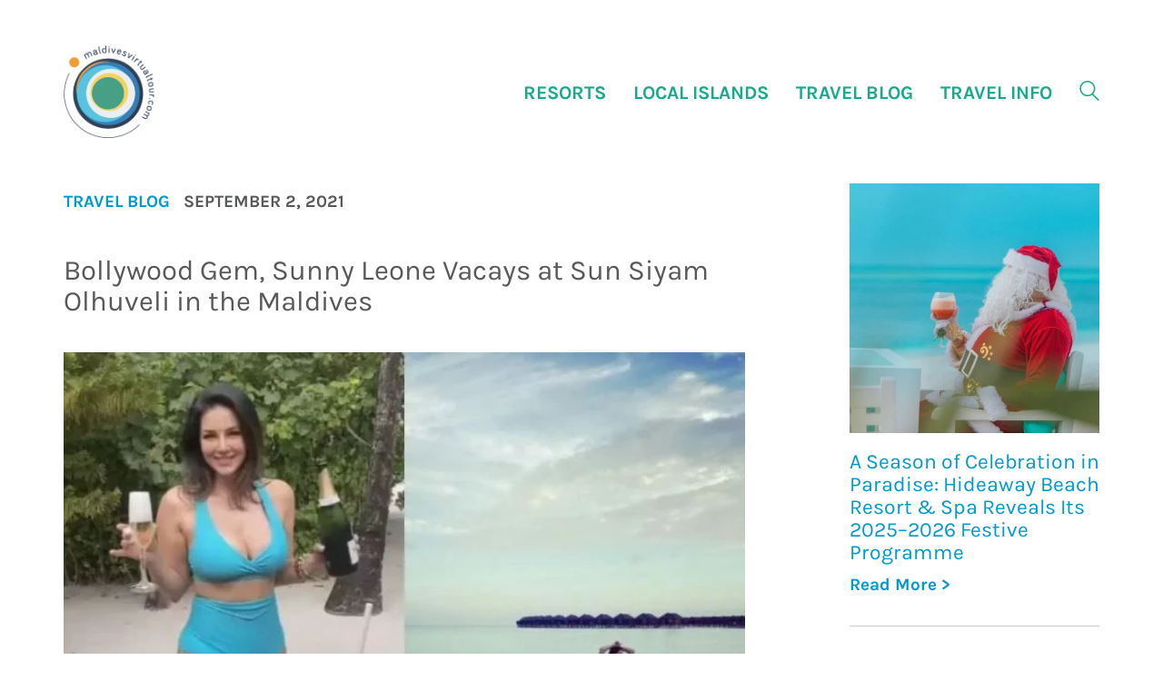

--- FILE ---
content_type: text/html; charset=UTF-8
request_url: https://maldivesvirtualtour.com/bollywood-gem-sunny-leone-vacays-at-sun-siyam-olhuveli-in-the-maldives/
body_size: 13731
content:
<!DOCTYPE html>

<html class="no-js" lang="en-US">
<head>
	<script async src="https://www.googletagmanager.com/gtag/js?id=UA-165712536-1"></script>
	<script>
	  window.dataLayer = window.dataLayer || [];
	  function gtag(){dataLayer.push(arguments);}
	  gtag('js', new Date());

	  gtag('config', 'UA-165712536-1');
	</script>
	<!-- Meta Pixel Code -->
	<script>
	  !function(f,b,e,v,n,t,s)
	  {if(f.fbq)return;n=f.fbq=function(){n.callMethod?
	  n.callMethod.apply(n,arguments):n.queue.push(arguments)};
	  if(!f._fbq)f._fbq=n;n.push=n;n.loaded=!0;n.version='2.0';
	  n.queue=[];t=b.createElement(e);t.async=!0;
	  t.src=v;s=b.getElementsByTagName(e)[0];
	  s.parentNode.insertBefore(t,s)}(window, document,'script',
	  'https://connect.facebook.net/en_US/fbevents.js');
	  fbq('init', '1570427046690073');
	  fbq('track', 'PageView');
	</script>
	<noscript><img height="1" width="1" style="display:none"
	  src="https://www.facebook.com/tr?id=1570427046690073&ev=PageView&noscript=1"
	/></noscript>
	<!-- End Meta Pixel Code -->
    <meta charset="UTF-8">
    <meta name="viewport" content="width=device-width, initial-scale=1.0">
    <meta name="description" content="Actor Sunny Leone is having the time of her life as she holidays at Sun Siyam Olhuveli in&hellip;">
    	<meta name="twitter:card" content="summary_large_image"/>
  <meta name="twitter:site" content="@virtualtouremv"/>
  <meta name="twitter:creator" content="@virtualtourmv"/>
  <meta name="twitter:title" content="Bollywood Gem, Sunny Leone Vacays at Sun Siyam Olhuveli in the Maldives" />
  <meta name="twitter:widgets:csp" content="on">
  <meta name="twitter:description" content="Travel Guide | Virtual Tours | Original Content 🇲🇻"/>

	<title>Bollywood Gem, Sunny Leone Vacays at Sun Siyam Olhuveli in the Maldives &#8211; Maldives Virtual Tour</title>
<meta name='robots' content='max-image-preview:large' />
	<style>img:is([sizes="auto" i], [sizes^="auto," i]) { contain-intrinsic-size: 3000px 1500px }</style>
	<link rel="alternate" type="application/rss+xml" title="Maldives Virtual Tour &raquo; Feed" href="https://maldivesvirtualtour.com/feed/" />
<link rel="alternate" type="application/rss+xml" title="Maldives Virtual Tour &raquo; Comments Feed" href="https://maldivesvirtualtour.com/comments/feed/" />
<link rel="alternate" type="application/rss+xml" title="Maldives Virtual Tour &raquo; Bollywood Gem, Sunny Leone Vacays at Sun Siyam Olhuveli in the Maldives Comments Feed" href="https://maldivesvirtualtour.com/bollywood-gem-sunny-leone-vacays-at-sun-siyam-olhuveli-in-the-maldives/feed/" />
<style type="text/css">.brave_popup{display:none}</style><script data-no-optimize="1"> var brave_popup_data = {}; var bravepop_emailValidation=false; var brave_popup_videos = {};  var brave_popup_formData = {};var brave_popup_adminUser = false; var brave_popup_pageInfo = {"type":"single","pageID":1373,"singleType":"post"};  var bravepop_emailSuggestions={};</script>    <meta property="og:type" content="article">
    <meta property="og:title" content="Bollywood Gem, Sunny Leone Vacays at Sun Siyam Olhuveli in the Maldives">
    <meta property="og:url" content="https://maldivesvirtualtour.com/bollywood-gem-sunny-leone-vacays-at-sun-siyam-olhuveli-in-the-maldives/">
    <meta property="og:site_name" content="Maldives Virtual Tour">

	        <meta property="og:description" content="Actor Sunny Leone is having the time of her life as she holidays at Sun Siyam Olhuveli in&hellip;">
	
	        <meta property="og:image" content="https://maldivesvirtualtour.com/wp-content/uploads/2021/09/pjimage-12-850x567-672x428-1.jpg">
        <link itemprop="image" href="https://maldivesvirtualtour.com/wp-content/uploads/2021/09/pjimage-12-850x567-672x428-1.jpg">

		            <!--
		  <PageMap>
		    <DataObject type="thumbnail">
		      <Attribute name="src" value="https://maldivesvirtualtour.com/wp-content/uploads/2021/09/pjimage-12-850x567-672x428-1-150x150.jpg"/>
		      <Attribute name="width" value="150"/>
		      <Attribute name="height" value="150"/>
		    </DataObject>
		  </PageMap>
		-->
		
	<script type="text/javascript">
/* <![CDATA[ */
window._wpemojiSettings = {"baseUrl":"https:\/\/s.w.org\/images\/core\/emoji\/15.0.3\/72x72\/","ext":".png","svgUrl":"https:\/\/s.w.org\/images\/core\/emoji\/15.0.3\/svg\/","svgExt":".svg","source":{"concatemoji":"https:\/\/maldivesvirtualtour.com\/wp-includes\/js\/wp-emoji-release.min.js?ver=6.7.4"}};
/*! This file is auto-generated */
!function(i,n){var o,s,e;function c(e){try{var t={supportTests:e,timestamp:(new Date).valueOf()};sessionStorage.setItem(o,JSON.stringify(t))}catch(e){}}function p(e,t,n){e.clearRect(0,0,e.canvas.width,e.canvas.height),e.fillText(t,0,0);var t=new Uint32Array(e.getImageData(0,0,e.canvas.width,e.canvas.height).data),r=(e.clearRect(0,0,e.canvas.width,e.canvas.height),e.fillText(n,0,0),new Uint32Array(e.getImageData(0,0,e.canvas.width,e.canvas.height).data));return t.every(function(e,t){return e===r[t]})}function u(e,t,n){switch(t){case"flag":return n(e,"\ud83c\udff3\ufe0f\u200d\u26a7\ufe0f","\ud83c\udff3\ufe0f\u200b\u26a7\ufe0f")?!1:!n(e,"\ud83c\uddfa\ud83c\uddf3","\ud83c\uddfa\u200b\ud83c\uddf3")&&!n(e,"\ud83c\udff4\udb40\udc67\udb40\udc62\udb40\udc65\udb40\udc6e\udb40\udc67\udb40\udc7f","\ud83c\udff4\u200b\udb40\udc67\u200b\udb40\udc62\u200b\udb40\udc65\u200b\udb40\udc6e\u200b\udb40\udc67\u200b\udb40\udc7f");case"emoji":return!n(e,"\ud83d\udc26\u200d\u2b1b","\ud83d\udc26\u200b\u2b1b")}return!1}function f(e,t,n){var r="undefined"!=typeof WorkerGlobalScope&&self instanceof WorkerGlobalScope?new OffscreenCanvas(300,150):i.createElement("canvas"),a=r.getContext("2d",{willReadFrequently:!0}),o=(a.textBaseline="top",a.font="600 32px Arial",{});return e.forEach(function(e){o[e]=t(a,e,n)}),o}function t(e){var t=i.createElement("script");t.src=e,t.defer=!0,i.head.appendChild(t)}"undefined"!=typeof Promise&&(o="wpEmojiSettingsSupports",s=["flag","emoji"],n.supports={everything:!0,everythingExceptFlag:!0},e=new Promise(function(e){i.addEventListener("DOMContentLoaded",e,{once:!0})}),new Promise(function(t){var n=function(){try{var e=JSON.parse(sessionStorage.getItem(o));if("object"==typeof e&&"number"==typeof e.timestamp&&(new Date).valueOf()<e.timestamp+604800&&"object"==typeof e.supportTests)return e.supportTests}catch(e){}return null}();if(!n){if("undefined"!=typeof Worker&&"undefined"!=typeof OffscreenCanvas&&"undefined"!=typeof URL&&URL.createObjectURL&&"undefined"!=typeof Blob)try{var e="postMessage("+f.toString()+"("+[JSON.stringify(s),u.toString(),p.toString()].join(",")+"));",r=new Blob([e],{type:"text/javascript"}),a=new Worker(URL.createObjectURL(r),{name:"wpTestEmojiSupports"});return void(a.onmessage=function(e){c(n=e.data),a.terminate(),t(n)})}catch(e){}c(n=f(s,u,p))}t(n)}).then(function(e){for(var t in e)n.supports[t]=e[t],n.supports.everything=n.supports.everything&&n.supports[t],"flag"!==t&&(n.supports.everythingExceptFlag=n.supports.everythingExceptFlag&&n.supports[t]);n.supports.everythingExceptFlag=n.supports.everythingExceptFlag&&!n.supports.flag,n.DOMReady=!1,n.readyCallback=function(){n.DOMReady=!0}}).then(function(){return e}).then(function(){var e;n.supports.everything||(n.readyCallback(),(e=n.source||{}).concatemoji?t(e.concatemoji):e.wpemoji&&e.twemoji&&(t(e.twemoji),t(e.wpemoji)))}))}((window,document),window._wpemojiSettings);
/* ]]> */
</script>
<style id='wp-emoji-styles-inline-css'>

	img.wp-smiley, img.emoji {
		display: inline !important;
		border: none !important;
		box-shadow: none !important;
		height: 1em !important;
		width: 1em !important;
		margin: 0 0.07em !important;
		vertical-align: -0.1em !important;
		background: none !important;
		padding: 0 !important;
	}
</style>
<link rel='stylesheet' id='wp-block-library-css' href='https://maldivesvirtualtour.com/wp-includes/css/dist/block-library/style.min.css?ver=6.7.4' media='all' />
<link rel='stylesheet' id='liveblog24_live_blogging_tool-cgb-style-css-css' href='https://maldivesvirtualtour.com/wp-content/plugins/24liveblog/dist/blocks.style.build.css' media='all' />
<style id='classic-theme-styles-inline-css'>
/*! This file is auto-generated */
.wp-block-button__link{color:#fff;background-color:#32373c;border-radius:9999px;box-shadow:none;text-decoration:none;padding:calc(.667em + 2px) calc(1.333em + 2px);font-size:1.125em}.wp-block-file__button{background:#32373c;color:#fff;text-decoration:none}
</style>
<style id='global-styles-inline-css'>
:root{--wp--preset--aspect-ratio--square: 1;--wp--preset--aspect-ratio--4-3: 4/3;--wp--preset--aspect-ratio--3-4: 3/4;--wp--preset--aspect-ratio--3-2: 3/2;--wp--preset--aspect-ratio--2-3: 2/3;--wp--preset--aspect-ratio--16-9: 16/9;--wp--preset--aspect-ratio--9-16: 9/16;--wp--preset--color--black: #000000;--wp--preset--color--cyan-bluish-gray: #abb8c3;--wp--preset--color--white: #ffffff;--wp--preset--color--pale-pink: #f78da7;--wp--preset--color--vivid-red: #cf2e2e;--wp--preset--color--luminous-vivid-orange: #ff6900;--wp--preset--color--luminous-vivid-amber: #fcb900;--wp--preset--color--light-green-cyan: #7bdcb5;--wp--preset--color--vivid-green-cyan: #00d084;--wp--preset--color--pale-cyan-blue: #8ed1fc;--wp--preset--color--vivid-cyan-blue: #0693e3;--wp--preset--color--vivid-purple: #9b51e0;--wp--preset--gradient--vivid-cyan-blue-to-vivid-purple: linear-gradient(135deg,rgba(6,147,227,1) 0%,rgb(155,81,224) 100%);--wp--preset--gradient--light-green-cyan-to-vivid-green-cyan: linear-gradient(135deg,rgb(122,220,180) 0%,rgb(0,208,130) 100%);--wp--preset--gradient--luminous-vivid-amber-to-luminous-vivid-orange: linear-gradient(135deg,rgba(252,185,0,1) 0%,rgba(255,105,0,1) 100%);--wp--preset--gradient--luminous-vivid-orange-to-vivid-red: linear-gradient(135deg,rgba(255,105,0,1) 0%,rgb(207,46,46) 100%);--wp--preset--gradient--very-light-gray-to-cyan-bluish-gray: linear-gradient(135deg,rgb(238,238,238) 0%,rgb(169,184,195) 100%);--wp--preset--gradient--cool-to-warm-spectrum: linear-gradient(135deg,rgb(74,234,220) 0%,rgb(151,120,209) 20%,rgb(207,42,186) 40%,rgb(238,44,130) 60%,rgb(251,105,98) 80%,rgb(254,248,76) 100%);--wp--preset--gradient--blush-light-purple: linear-gradient(135deg,rgb(255,206,236) 0%,rgb(152,150,240) 100%);--wp--preset--gradient--blush-bordeaux: linear-gradient(135deg,rgb(254,205,165) 0%,rgb(254,45,45) 50%,rgb(107,0,62) 100%);--wp--preset--gradient--luminous-dusk: linear-gradient(135deg,rgb(255,203,112) 0%,rgb(199,81,192) 50%,rgb(65,88,208) 100%);--wp--preset--gradient--pale-ocean: linear-gradient(135deg,rgb(255,245,203) 0%,rgb(182,227,212) 50%,rgb(51,167,181) 100%);--wp--preset--gradient--electric-grass: linear-gradient(135deg,rgb(202,248,128) 0%,rgb(113,206,126) 100%);--wp--preset--gradient--midnight: linear-gradient(135deg,rgb(2,3,129) 0%,rgb(40,116,252) 100%);--wp--preset--font-size--small: 13px;--wp--preset--font-size--medium: 20px;--wp--preset--font-size--large: 36px;--wp--preset--font-size--x-large: 42px;--wp--preset--spacing--20: 0.44rem;--wp--preset--spacing--30: 0.67rem;--wp--preset--spacing--40: 1rem;--wp--preset--spacing--50: 1.5rem;--wp--preset--spacing--60: 2.25rem;--wp--preset--spacing--70: 3.38rem;--wp--preset--spacing--80: 5.06rem;--wp--preset--shadow--natural: 6px 6px 9px rgba(0, 0, 0, 0.2);--wp--preset--shadow--deep: 12px 12px 50px rgba(0, 0, 0, 0.4);--wp--preset--shadow--sharp: 6px 6px 0px rgba(0, 0, 0, 0.2);--wp--preset--shadow--outlined: 6px 6px 0px -3px rgba(255, 255, 255, 1), 6px 6px rgba(0, 0, 0, 1);--wp--preset--shadow--crisp: 6px 6px 0px rgba(0, 0, 0, 1);}:where(.is-layout-flex){gap: 0.5em;}:where(.is-layout-grid){gap: 0.5em;}body .is-layout-flex{display: flex;}.is-layout-flex{flex-wrap: wrap;align-items: center;}.is-layout-flex > :is(*, div){margin: 0;}body .is-layout-grid{display: grid;}.is-layout-grid > :is(*, div){margin: 0;}:where(.wp-block-columns.is-layout-flex){gap: 2em;}:where(.wp-block-columns.is-layout-grid){gap: 2em;}:where(.wp-block-post-template.is-layout-flex){gap: 1.25em;}:where(.wp-block-post-template.is-layout-grid){gap: 1.25em;}.has-black-color{color: var(--wp--preset--color--black) !important;}.has-cyan-bluish-gray-color{color: var(--wp--preset--color--cyan-bluish-gray) !important;}.has-white-color{color: var(--wp--preset--color--white) !important;}.has-pale-pink-color{color: var(--wp--preset--color--pale-pink) !important;}.has-vivid-red-color{color: var(--wp--preset--color--vivid-red) !important;}.has-luminous-vivid-orange-color{color: var(--wp--preset--color--luminous-vivid-orange) !important;}.has-luminous-vivid-amber-color{color: var(--wp--preset--color--luminous-vivid-amber) !important;}.has-light-green-cyan-color{color: var(--wp--preset--color--light-green-cyan) !important;}.has-vivid-green-cyan-color{color: var(--wp--preset--color--vivid-green-cyan) !important;}.has-pale-cyan-blue-color{color: var(--wp--preset--color--pale-cyan-blue) !important;}.has-vivid-cyan-blue-color{color: var(--wp--preset--color--vivid-cyan-blue) !important;}.has-vivid-purple-color{color: var(--wp--preset--color--vivid-purple) !important;}.has-black-background-color{background-color: var(--wp--preset--color--black) !important;}.has-cyan-bluish-gray-background-color{background-color: var(--wp--preset--color--cyan-bluish-gray) !important;}.has-white-background-color{background-color: var(--wp--preset--color--white) !important;}.has-pale-pink-background-color{background-color: var(--wp--preset--color--pale-pink) !important;}.has-vivid-red-background-color{background-color: var(--wp--preset--color--vivid-red) !important;}.has-luminous-vivid-orange-background-color{background-color: var(--wp--preset--color--luminous-vivid-orange) !important;}.has-luminous-vivid-amber-background-color{background-color: var(--wp--preset--color--luminous-vivid-amber) !important;}.has-light-green-cyan-background-color{background-color: var(--wp--preset--color--light-green-cyan) !important;}.has-vivid-green-cyan-background-color{background-color: var(--wp--preset--color--vivid-green-cyan) !important;}.has-pale-cyan-blue-background-color{background-color: var(--wp--preset--color--pale-cyan-blue) !important;}.has-vivid-cyan-blue-background-color{background-color: var(--wp--preset--color--vivid-cyan-blue) !important;}.has-vivid-purple-background-color{background-color: var(--wp--preset--color--vivid-purple) !important;}.has-black-border-color{border-color: var(--wp--preset--color--black) !important;}.has-cyan-bluish-gray-border-color{border-color: var(--wp--preset--color--cyan-bluish-gray) !important;}.has-white-border-color{border-color: var(--wp--preset--color--white) !important;}.has-pale-pink-border-color{border-color: var(--wp--preset--color--pale-pink) !important;}.has-vivid-red-border-color{border-color: var(--wp--preset--color--vivid-red) !important;}.has-luminous-vivid-orange-border-color{border-color: var(--wp--preset--color--luminous-vivid-orange) !important;}.has-luminous-vivid-amber-border-color{border-color: var(--wp--preset--color--luminous-vivid-amber) !important;}.has-light-green-cyan-border-color{border-color: var(--wp--preset--color--light-green-cyan) !important;}.has-vivid-green-cyan-border-color{border-color: var(--wp--preset--color--vivid-green-cyan) !important;}.has-pale-cyan-blue-border-color{border-color: var(--wp--preset--color--pale-cyan-blue) !important;}.has-vivid-cyan-blue-border-color{border-color: var(--wp--preset--color--vivid-cyan-blue) !important;}.has-vivid-purple-border-color{border-color: var(--wp--preset--color--vivid-purple) !important;}.has-vivid-cyan-blue-to-vivid-purple-gradient-background{background: var(--wp--preset--gradient--vivid-cyan-blue-to-vivid-purple) !important;}.has-light-green-cyan-to-vivid-green-cyan-gradient-background{background: var(--wp--preset--gradient--light-green-cyan-to-vivid-green-cyan) !important;}.has-luminous-vivid-amber-to-luminous-vivid-orange-gradient-background{background: var(--wp--preset--gradient--luminous-vivid-amber-to-luminous-vivid-orange) !important;}.has-luminous-vivid-orange-to-vivid-red-gradient-background{background: var(--wp--preset--gradient--luminous-vivid-orange-to-vivid-red) !important;}.has-very-light-gray-to-cyan-bluish-gray-gradient-background{background: var(--wp--preset--gradient--very-light-gray-to-cyan-bluish-gray) !important;}.has-cool-to-warm-spectrum-gradient-background{background: var(--wp--preset--gradient--cool-to-warm-spectrum) !important;}.has-blush-light-purple-gradient-background{background: var(--wp--preset--gradient--blush-light-purple) !important;}.has-blush-bordeaux-gradient-background{background: var(--wp--preset--gradient--blush-bordeaux) !important;}.has-luminous-dusk-gradient-background{background: var(--wp--preset--gradient--luminous-dusk) !important;}.has-pale-ocean-gradient-background{background: var(--wp--preset--gradient--pale-ocean) !important;}.has-electric-grass-gradient-background{background: var(--wp--preset--gradient--electric-grass) !important;}.has-midnight-gradient-background{background: var(--wp--preset--gradient--midnight) !important;}.has-small-font-size{font-size: var(--wp--preset--font-size--small) !important;}.has-medium-font-size{font-size: var(--wp--preset--font-size--medium) !important;}.has-large-font-size{font-size: var(--wp--preset--font-size--large) !important;}.has-x-large-font-size{font-size: var(--wp--preset--font-size--x-large) !important;}
:where(.wp-block-post-template.is-layout-flex){gap: 1.25em;}:where(.wp-block-post-template.is-layout-grid){gap: 1.25em;}
:where(.wp-block-columns.is-layout-flex){gap: 2em;}:where(.wp-block-columns.is-layout-grid){gap: 2em;}
:root :where(.wp-block-pullquote){font-size: 1.5em;line-height: 1.6;}
</style>
<link rel='stylesheet' id='contact-form-7-css' href='https://maldivesvirtualtour.com/wp-content/plugins/contact-form-7/includes/css/styles.css?ver=5.6.4' media='all' />
<link rel='stylesheet' id='kalium-bootstrap-css-css' href='https://maldivesvirtualtour.com/wp-content/themes/mvt/assets/css/bootstrap.min.css?ver=3.0.7.001' media='all' />
<link rel='stylesheet' id='kalium-theme-base-css-css' href='https://maldivesvirtualtour.com/wp-content/themes/mvt/assets/css/basemin.css?ver=3.0.7.001' media='all' />
<link rel='stylesheet' id='kalium-theme-other-css-css' href='https://maldivesvirtualtour.com/wp-content/themes/mvt/assets/css/other.min.css?ver=3.0.7.001' media='all' />
<link rel='stylesheet' id='kalium-style-css-css' href='https://maldivesvirtualtour.com/wp-content/themes/mvt/style.css?ver=3.0.7.001' media='all' />
<link rel='stylesheet' id='kalium-fluidbox-css-css' href='https://maldivesvirtualtour.com/wp-content/themes/mvt/assets/vendors/fluidbox/css/fluidbox.min.css?ver=3.0.7.001' media='all' />
    <script type="text/javascript">
		var ajaxurl = ajaxurl || 'https://maldivesvirtualtour.com/wp-admin/admin-ajax.php';
		    </script>
	<script type="text/javascript" id="pushengage-sdk-init-js-after">
/* <![CDATA[ */
console.error("You haven’t finished setting up your site with PushEngage. Please connect your account!!");
/* ]]> */
</script>
<script type="text/javascript" src="https://maldivesvirtualtour.com/wp-includes/js/jquery/jquery.min.js?ver=3.7.1" id="jquery-core-js"></script>
<script type="text/javascript" src="https://maldivesvirtualtour.com/wp-includes/js/jquery/jquery-migrate.min.js?ver=3.4.1" id="jquery-migrate-js"></script>
<script></script><link rel="https://api.w.org/" href="https://maldivesvirtualtour.com/wp-json/" /><link rel="alternate" title="JSON" type="application/json" href="https://maldivesvirtualtour.com/wp-json/wp/v2/posts/1373" /><link rel="EditURI" type="application/rsd+xml" title="RSD" href="https://maldivesvirtualtour.com/xmlrpc.php?rsd" />
<meta name="generator" content="WordPress 6.7.4" />
<link rel="canonical" href="https://maldivesvirtualtour.com/bollywood-gem-sunny-leone-vacays-at-sun-siyam-olhuveli-in-the-maldives/" />
<link rel='shortlink' href='https://maldivesvirtualtour.com/?p=1373' />
<link rel="alternate" title="oEmbed (JSON)" type="application/json+oembed" href="https://maldivesvirtualtour.com/wp-json/oembed/1.0/embed?url=https%3A%2F%2Fmaldivesvirtualtour.com%2Fbollywood-gem-sunny-leone-vacays-at-sun-siyam-olhuveli-in-the-maldives%2F" />
<link rel="alternate" title="oEmbed (XML)" type="text/xml+oembed" href="https://maldivesvirtualtour.com/wp-json/oembed/1.0/embed?url=https%3A%2F%2Fmaldivesvirtualtour.com%2Fbollywood-gem-sunny-leone-vacays-at-sun-siyam-olhuveli-in-the-maldives%2F&#038;format=xml" />
<style id="theme-custom-css">.lb-gallery a{display: block;height:200px;overflow: hidden;}.lb-gallery {    margin: 35px 0 0 0;    padding-top: 0px;}.room-gallery h1 {bottom:0;padding: 5px 10px;font-weight:700;}</style><meta name="theme-color" content="#0081be"><script>var mobile_menu_breakpoint = 768;</script><style data-appended-custom-css="true">@media screen and (min-width:769px) { .mobile-menu-wrapper,.mobile-menu-overlay,.header-block__item--mobile-menu-toggle {display: none;} }</style><style data-appended-custom-css="true">@media screen and (max-width:768px) { .header-block__item--standard-menu-container {display: none;} }</style><style>.recentcomments a{display:inline !important;padding:0 !important;margin:0 !important;}</style><meta name="generator" content="Powered by WPBakery Page Builder - drag and drop page builder for WordPress."/>
<link rel="icon" href="https://maldivesvirtualtour.com/wp-content/uploads/2020/09/cropped-fav-mvt-32x32.png" sizes="32x32" />
<link rel="icon" href="https://maldivesvirtualtour.com/wp-content/uploads/2020/09/cropped-fav-mvt-192x192.png" sizes="192x192" />
<link rel="apple-touch-icon" href="https://maldivesvirtualtour.com/wp-content/uploads/2020/09/cropped-fav-mvt-180x180.png" />
<meta name="msapplication-TileImage" content="https://maldivesvirtualtour.com/wp-content/uploads/2020/09/cropped-fav-mvt-270x270.png" />
<noscript><style> .wpb_animate_when_almost_visible { opacity: 1; }</style></noscript><style id="wpforms-css-vars-root">
				:root {
					--wpforms-field-border-radius: 3px;
--wpforms-field-border-style: solid;
--wpforms-field-border-size: 1px;
--wpforms-field-background-color: #ffffff;
--wpforms-field-border-color: rgba( 0, 0, 0, 0.25 );
--wpforms-field-border-color-spare: rgba( 0, 0, 0, 0.25 );
--wpforms-field-text-color: rgba( 0, 0, 0, 0.7 );
--wpforms-field-menu-color: #ffffff;
--wpforms-label-color: rgba( 0, 0, 0, 0.85 );
--wpforms-label-sublabel-color: rgba( 0, 0, 0, 0.55 );
--wpforms-label-error-color: #d63637;
--wpforms-button-border-radius: 3px;
--wpforms-button-border-style: none;
--wpforms-button-border-size: 1px;
--wpforms-button-background-color: #066aab;
--wpforms-button-border-color: #066aab;
--wpforms-button-text-color: #ffffff;
--wpforms-page-break-color: #066aab;
--wpforms-background-image: none;
--wpforms-background-position: center center;
--wpforms-background-repeat: no-repeat;
--wpforms-background-size: cover;
--wpforms-background-width: 100px;
--wpforms-background-height: 100px;
--wpforms-background-color: rgba( 0, 0, 0, 0 );
--wpforms-background-url: none;
--wpforms-container-padding: 0px;
--wpforms-container-border-style: none;
--wpforms-container-border-width: 1px;
--wpforms-container-border-color: #000000;
--wpforms-container-border-radius: 3px;
--wpforms-field-size-input-height: 43px;
--wpforms-field-size-input-spacing: 15px;
--wpforms-field-size-font-size: 16px;
--wpforms-field-size-line-height: 19px;
--wpforms-field-size-padding-h: 14px;
--wpforms-field-size-checkbox-size: 16px;
--wpforms-field-size-sublabel-spacing: 5px;
--wpforms-field-size-icon-size: 1;
--wpforms-label-size-font-size: 16px;
--wpforms-label-size-line-height: 19px;
--wpforms-label-size-sublabel-font-size: 14px;
--wpforms-label-size-sublabel-line-height: 17px;
--wpforms-button-size-font-size: 17px;
--wpforms-button-size-height: 41px;
--wpforms-button-size-padding-h: 15px;
--wpforms-button-size-margin-top: 10px;
--wpforms-container-shadow-size-box-shadow: none;

				}
			</style></head>
<body class="post-template-default single single-post postid-1373 single-format-standard wpb-js-composer js-comp-ver-8.0.1 vc_responsive">
<script>
  fbq('track', 'ViewContent');
</script>
<div class="mobile-menu-wrapper mobile-menu-fullscreen">

    <div class="mobile-menu-container">

    			<div class="mobile-logo"><img src="https://maldivesvirtualtour.com/wp-content/uploads/2022/02/logo-mvt.png"></div>

		<ul id="menu-mobilemenu" class="menu"><li id="menu-item-3294" class="menu-item menu-item-type-post_type menu-item-object-page menu-item-3294"><a href="https://maldivesvirtualtour.com/resorts/">Resorts</a></li>
<li id="menu-item-3295" class="menu-item menu-item-type-post_type menu-item-object-page menu-item-3295"><a href="https://maldivesvirtualtour.com/local-islands/">Local Islands</a></li>
<li id="menu-item-3293" class="menu-item menu-item-type-post_type menu-item-object-page menu-item-3293"><a href="https://maldivesvirtualtour.com/liveaboards/">Liveaboards</a></li>
<li id="menu-item-3296" class="menu-item menu-item-type-post_type menu-item-object-page menu-item-3296"><a href="https://maldivesvirtualtour.com/travel-blog/">Travel Blog</a></li>
<li id="menu-item-4687" class="menu-item menu-item-type-post_type menu-item-object-page menu-item-4687"><a href="https://maldivesvirtualtour.com/?page_id=4678">Influencer Program</a></li>
<li id="menu-item-3868" class="menu-item menu-item-type-custom menu-item-object-custom menu-item-has-children menu-item-3868"><a href="https://maldivesvirtualtour.com/travel-info">Travel Info</a>
<ul class="sub-menu">
	<li id="menu-item-3943" class="menu-item menu-item-type-post_type menu-item-object-page menu-item-3943"><a href="https://maldivesvirtualtour.com/things-to-do/">Things To Do</a></li>
	<li id="menu-item-3940" class="menu-item menu-item-type-custom menu-item-object-custom menu-item-3940"><a href="https://maldivesvirtualtour.com/travel-info/#before-you-travel">Before You Travel</a></li>
	<li id="menu-item-3869" class="menu-item menu-item-type-custom menu-item-object-custom menu-item-3869"><a href="https://maldivesvirtualtour.com/travel-info/#geography">Geography</a></li>
	<li id="menu-item-3941" class="menu-item menu-item-type-custom menu-item-object-custom menu-item-3941"><a href="https://maldivesvirtualtour.com/travel-info/#climate">Climate</a></li>
	<li id="menu-item-3942" class="menu-item menu-item-type-custom menu-item-object-custom menu-item-3942"><a href="https://maldivesvirtualtour.com/travel-info/#culture">Culture</a></li>
</ul>
</li>
<li id="menu-item-5829" class="menu-item menu-item-type-post_type menu-item-object-page menu-item-5829"><a href="https://maldivesvirtualtour.com/ultimate-maldives-paddle/">Ultimate Maldives Paddle</a></li>
</ul>
		            <form role="search" method="get" class="search-form" action="https://maldivesvirtualtour.com/">
                <input type="search" class="search-field" placeholder="Search site..." value="" name="s" id="search_mobile_inp"/>

                <label for="search_mobile_inp">
                    <i class="fa fa-search"></i>
                </label>

                <input type="submit" class="search-submit" value="Go"/>
            </form>
		
		            <a href="#" class="mobile-menu-close-link toggle-bars exit menu-skin-light">
				        <span class="toggle-bars__column">
            <span class="toggle-bars__bar-lines">
                <span class="toggle-bars__bar-line toggle-bars__bar-line--top"></span>
                <span class="toggle-bars__bar-line toggle-bars__bar-line--middle"></span>
                <span class="toggle-bars__bar-line toggle-bars__bar-line--bottom"></span>
            </span>
        </span>
		            </a>
		
				<div class="mobile-social"><ul class="social-networks rounded colored-hover"><li><a href="mailto:media@maldivesvirtualtour.com?subject=Hello!" target="_self" class="email" title="Email" aria-label="Email" rel="noopener"><i class="fa fa-envelope-o"></i><span class="name">Email</span></a></li><li><a href="https://www.instagram.com/maldivesvirtualtour/" target="_blank" class="instagram" title="Instagram" aria-label="Instagram" rel="noopener"><i class="fa fa-instagram"></i><span class="name">Instagram</span></a></li><li><a href="https://www.facebook.com/maldivesvirtualtour/" target="_blank" class="facebook" title="Facebook" aria-label="Facebook" rel="noopener"><i class="fa fa-facebook"></i><span class="name">Facebook</span></a></li><li><a href="" target="_blank" class="youtube" title="YouTube" aria-label="YouTube" rel="noopener"><i class="fa fa-youtube-play"></i><span class="name">YouTube</span></a></li><li><a href="https://www.tiktok.com/@maldivesvirtualtour/" target="_blank" class="tiktok" title="Tiktok" aria-label="Tiktok" rel="noopener"><i class="fa fa-tiktok"></i><span class="name">Tiktok</span></a></li></ul></div>

    </div>

</div>

<div class="mobile-menu-overlay"></div>
<div class="wrapper" id="main-wrapper">

	    <header class="site-header main-header menu-type-standard-menu">

		<div class="header-block">

	
	<div class="header-block__row-container container">

		<div class="header-block__row header-block__row--main">
			        <div class="header-block__column header-block__logo header-block--auto-grow">
			<style data-appended-custom-css="true">.logo-image {width:100px;height:102px;}</style><style data-appended-custom-css="true">@media screen and (max-width: 768px) { .logo-image {width:100px;height:102px;} }</style>    <a href="https://maldivesvirtualtour.com" class="header-logo logo-image">
		            <img src="https://maldivesvirtualtour.com/wp-content/uploads/2022/02/logo-mvt.png" class="main-logo" width="100" height="100" alt="Maldives Virtual Tour"/>
		    </a>
        </div>
		        <div class="header-block__column header-block--content-right header-block--align-right">

            <div class="header-block__items-row">
				<div class="header-block__item header-block__item--type-menu-main-menu header-block__item--standard-menu-container"><div class="standard-menu-container menu-skin-main"><nav class="nav-container-main-menu"><ul id="menu-main" class="menu"><li id="menu-item-1096" class="menu-item menu-item-type-post_type menu-item-object-page menu-item-1096"><a href="https://maldivesvirtualtour.com/resorts/"><span>Resorts</span></a></li>
<li id="menu-item-191" class="menu-item menu-item-type-post_type menu-item-object-page menu-item-191"><a href="https://maldivesvirtualtour.com/local-islands/"><span>Local Islands</span></a></li>
<li id="menu-item-158" class="menu-item menu-item-type-post_type menu-item-object-page menu-item-158"><a href="https://maldivesvirtualtour.com/travel-blog/"><span>Travel Blog</span></a></li>
<li id="menu-item-3874" class="menu-item menu-item-type-post_type menu-item-object-page menu-item-has-children menu-item-3874"><a href="https://maldivesvirtualtour.com/travel-info/"><span>Travel Info</span></a>
<ul class="sub-menu">
	<li id="menu-item-3871" class="menu-item menu-item-type-custom menu-item-object-custom menu-item-3871"><a href="https://maldivesvirtualtour.com/travel-info/#geography"><span>Geography</span></a></li>
	<li id="menu-item-3938" class="menu-item menu-item-type-custom menu-item-object-custom menu-item-3938"><a href="https://maldivesvirtualtour.com/travel-info/#geography"><span>Climate</span></a></li>
	<li id="menu-item-3899" class="menu-item menu-item-type-custom menu-item-object-custom menu-item-3899"><a href="https://maldivesvirtualtour.com/travel-info/#culture"><span>Culture</span></a></li>
	<li id="menu-item-3870" class="menu-item menu-item-type-custom menu-item-object-custom menu-item-3870"><a href="https://maldivesvirtualtour.com/travel-info/#before-you-travel"><span>Before you Travel</span></a></li>
	<li id="menu-item-3898" class="menu-item menu-item-type-post_type menu-item-object-page menu-item-3898"><a href="https://maldivesvirtualtour.com/things-to-do/"><span>Things To Do</span></a></li>
</ul>
</li>
</ul></nav></div></div><div class="header-block__item header-block__item--type-search-field header-block__item--hide-on-mobile">        <div class="header-search-input menu-skin-main">
            <form role="search" method="get" action="https://maldivesvirtualtour.com/">

                <div class="search-field">
                    <span>Search site...</span>
                    <input type="search" value="" autocomplete="off" name="s"/>
                </div>

                <div class="search-icon">
                    <a href="#" data-animation="scale">
						<?xml version="1.0" encoding="utf-8"?>
<!-- Generator: Adobe Illustrator 19.2.1, SVG Export Plug-In . SVG Version: 6.00 Build 0)  -->
<svg height="24" width="24" version="1.1" xmlns="http://www.w3.org/2000/svg" xmlns:xlink="http://www.w3.org/1999/xlink" x="0px" y="0px"
	 viewBox="0 0 1417.3 1417.3" style="enable-background:new 0 0 1417.3 1417.3;" xml:space="preserve">
<style type="text/css">
	.st0{display:none;}
	.st1{display:inline;}
</style>
<g id="search-one">
	<path d="M976.2,925.2c90.6-98.1,147.1-229.4,147.1-374.1C1123.4,247.7,876.5,0,572.2,0S21.1,247.7,21.1,551.1
		s246.9,551.1,551.1,551.1c123.9,0,237.7-40.7,330-109.7l409.8,409.8c10,10,22.4,15,34.9,15s25.8-5,34.9-15
		c19.1-19.1,19.1-50.7,0-70.7L976.2,925.2z M120.8,551.1c0-248.6,202-451.4,451.4-451.4c248.6,0,451.4,202,451.4,451.4
		s-202,451.4-451.4,451.4S120.8,799.7,120.8,551.1z"/>
</g>
<g id="search-two" class="st0">
	<path class="st1" d="M976.2,925.2c90.6-98.1,147.1-229.4,147.1-374.1C1123.4,247.7,876.5,0,572.2,0S21.1,247.7,21.1,551.1
		s246.9,551.1,551.1,551.1c123.9,0,237.7-40.7,330-109.7l409.8,409.8c10,10,22.4,15,34.9,15s25.8-5,34.9-15
		c19.1-19.1,19.1-50.7,0-70.7L976.2,925.2z"/>
</g>
</svg>
                    </a>
                </div>
            </form>

        </div>
		</div><div class="header-block__item header-block__item--type-menu-main-menu header-block__item--mobile-menu-toggle"><a href="#" class="toggle-bars menu-skin-main" data-action="mobile-menu">        <span class="toggle-bars__column">
            <span class="toggle-bars__bar-lines">
                <span class="toggle-bars__bar-line toggle-bars__bar-line--top"></span>
                <span class="toggle-bars__bar-line toggle-bars__bar-line--middle"></span>
                <span class="toggle-bars__bar-line toggle-bars__bar-line--bottom"></span>
            </span>
        </span>
		</a></div>            </div>

        </div>
				</div>

	</div>

	
</div>

    </header>

        <div class="single-post">

            <div class="container">

                <div class="row jccnews">
                	<div class="col-xs-12 col-lg-8 news">
       			 	<h6><a href="https://maldivesvirtualtour.com/category/travel-blog/" rel="category tag">Travel Blog</a><span>September 2, 2021</span></h6>        			 	<h1>Bollywood Gem, Sunny Leone Vacays at Sun Siyam Olhuveli in the Maldives</h1>
                	<img width="672" height="428" src="https://maldivesvirtualtour.com/wp-content/uploads/2021/09/pjimage-12-850x567-672x428-1.jpg" class="attachment-blog-thumb-3 size-blog-thumb-3 wp-post-image" alt="" decoding="async" fetchpriority="high" srcset="https://maldivesvirtualtour.com/wp-content/uploads/2021/09/pjimage-12-850x567-672x428-1.jpg 672w, https://maldivesvirtualtour.com/wp-content/uploads/2021/09/pjimage-12-850x567-672x428-1-300x191.jpg 300w, https://maldivesvirtualtour.com/wp-content/uploads/2021/09/pjimage-12-850x567-672x428-1-558x355.jpg 558w, https://maldivesvirtualtour.com/wp-content/uploads/2021/09/pjimage-12-850x567-672x428-1-655x417.jpg 655w" sizes="(max-width: 672px) 100vw, 672px" />                	<div class="newscontent">
                	
<p>Actor Sunny Leone is having the time of her life as she holidays at Sun Siyam Olhuveli in the Maldives.</p>



<blockquote class="instagram-media" data-instgrm-captioned data-instgrm-permalink="https://www.instagram.com/p/CTPyVrABHbo/?utm_source=ig_embed&amp;utm_campaign=loading" data-instgrm-version="13" style=" background:#FFF; border:0; border-radius:3px; box-shadow:0 0 1px 0 rgba(0,0,0,0.5),0 1px 10px 0 rgba(0,0,0,0.15); margin: 1px; max-width:540px; min-width:326px; padding:0; width:99.375%; width:-webkit-calc(100% - 2px); width:calc(100% - 2px);"><div style="padding:16px;"> <a href="https://www.instagram.com/p/CTPyVrABHbo/?utm_source=ig_embed&amp;utm_campaign=loading" style=" background:#FFFFFF; line-height:0; padding:0 0; text-align:center; text-decoration:none; width:100%;" target="_blank" rel="noopener"> <div style=" display: flex; flex-direction: row; align-items: center;"> <div style="background-color: #F4F4F4; border-radius: 50%; flex-grow: 0; height: 40px; margin-right: 14px; width: 40px;"></div> <div style="display: flex; flex-direction: column; flex-grow: 1; justify-content: center;"> <div style=" background-color: #F4F4F4; border-radius: 4px; flex-grow: 0; height: 14px; margin-bottom: 6px; width: 100px;"></div> <div style=" background-color: #F4F4F4; border-radius: 4px; flex-grow: 0; height: 14px; width: 60px;"></div></div></div><div style="padding: 19% 0;"></div> <div style="display:block; height:50px; margin:0 auto 12px; width:50px;"><svg width="50px" height="50px" viewBox="0 0 60 60" version="1.1" xmlns="https://www.w3.org/2000/svg" xmlns:xlink="https://www.w3.org/1999/xlink"><g stroke="none" stroke-width="1" fill="none" fill-rule="evenodd"><g transform="translate(-511.000000, -20.000000)" fill="#000000"><g><path d="M556.869,30.41 C554.814,30.41 553.148,32.076 553.148,34.131 C553.148,36.186 554.814,37.852 556.869,37.852 C558.924,37.852 560.59,36.186 560.59,34.131 C560.59,32.076 558.924,30.41 556.869,30.41 M541,60.657 C535.114,60.657 530.342,55.887 530.342,50 C530.342,44.114 535.114,39.342 541,39.342 C546.887,39.342 551.658,44.114 551.658,50 C551.658,55.887 546.887,60.657 541,60.657 M541,33.886 C532.1,33.886 524.886,41.1 524.886,50 C524.886,58.899 532.1,66.113 541,66.113 C549.9,66.113 557.115,58.899 557.115,50 C557.115,41.1 549.9,33.886 541,33.886 M565.378,62.101 C565.244,65.022 564.756,66.606 564.346,67.663 C563.803,69.06 563.154,70.057 562.106,71.106 C561.058,72.155 560.06,72.803 558.662,73.347 C557.607,73.757 556.021,74.244 553.102,74.378 C549.944,74.521 548.997,74.552 541,74.552 C533.003,74.552 532.056,74.521 528.898,74.378 C525.979,74.244 524.393,73.757 523.338,73.347 C521.94,72.803 520.942,72.155 519.894,71.106 C518.846,70.057 518.197,69.06 517.654,67.663 C517.244,66.606 516.755,65.022 516.623,62.101 C516.479,58.943 516.448,57.996 516.448,50 C516.448,42.003 516.479,41.056 516.623,37.899 C516.755,34.978 517.244,33.391 517.654,32.338 C518.197,30.938 518.846,29.942 519.894,28.894 C520.942,27.846 521.94,27.196 523.338,26.654 C524.393,26.244 525.979,25.756 528.898,25.623 C532.057,25.479 533.004,25.448 541,25.448 C548.997,25.448 549.943,25.479 553.102,25.623 C556.021,25.756 557.607,26.244 558.662,26.654 C560.06,27.196 561.058,27.846 562.106,28.894 C563.154,29.942 563.803,30.938 564.346,32.338 C564.756,33.391 565.244,34.978 565.378,37.899 C565.522,41.056 565.552,42.003 565.552,50 C565.552,57.996 565.522,58.943 565.378,62.101 M570.82,37.631 C570.674,34.438 570.167,32.258 569.425,30.349 C568.659,28.377 567.633,26.702 565.965,25.035 C564.297,23.368 562.623,22.342 560.652,21.575 C558.743,20.834 556.562,20.326 553.369,20.18 C550.169,20.033 549.148,20 541,20 C532.853,20 531.831,20.033 528.631,20.18 C525.438,20.326 523.257,20.834 521.349,21.575 C519.376,22.342 517.703,23.368 516.035,25.035 C514.368,26.702 513.342,28.377 512.574,30.349 C511.834,32.258 511.326,34.438 511.181,37.631 C511.035,40.831 511,41.851 511,50 C511,58.147 511.035,59.17 511.181,62.369 C511.326,65.562 511.834,67.743 512.574,69.651 C513.342,71.625 514.368,73.296 516.035,74.965 C517.703,76.634 519.376,77.658 521.349,78.425 C523.257,79.167 525.438,79.673 528.631,79.82 C531.831,79.965 532.853,80.001 541,80.001 C549.148,80.001 550.169,79.965 553.369,79.82 C556.562,79.673 558.743,79.167 560.652,78.425 C562.623,77.658 564.297,76.634 565.965,74.965 C567.633,73.296 568.659,71.625 569.425,69.651 C570.167,67.743 570.674,65.562 570.82,62.369 C570.966,59.17 571,58.147 571,50 C571,41.851 570.966,40.831 570.82,37.631"></path></g></g></g></svg></div><div style="padding-top: 8px;"> <div style=" color:#3897f0; font-family:Arial,sans-serif; font-size:14px; font-style:normal; font-weight:550; line-height:18px;"> View this post on Instagram</div></div><div style="padding: 12.5% 0;"></div> <div style="display: flex; flex-direction: row; margin-bottom: 14px; align-items: center;"><div> <div style="background-color: #F4F4F4; border-radius: 50%; height: 12.5px; width: 12.5px; transform: translateX(0px) translateY(7px);"></div> <div style="background-color: #F4F4F4; height: 12.5px; transform: rotate(-45deg) translateX(3px) translateY(1px); width: 12.5px; flex-grow: 0; margin-right: 14px; margin-left: 2px;"></div> <div style="background-color: #F4F4F4; border-radius: 50%; height: 12.5px; width: 12.5px; transform: translateX(9px) translateY(-18px);"></div></div><div style="margin-left: 8px;"> <div style=" background-color: #F4F4F4; border-radius: 50%; flex-grow: 0; height: 20px; width: 20px;"></div> <div style=" width: 0; height: 0; border-top: 2px solid transparent; border-left: 6px solid #f4f4f4; border-bottom: 2px solid transparent; transform: translateX(16px) translateY(-4px) rotate(30deg)"></div></div><div style="margin-left: auto;"> <div style=" width: 0px; border-top: 8px solid #F4F4F4; border-right: 8px solid transparent; transform: translateY(16px);"></div> <div style=" background-color: #F4F4F4; flex-grow: 0; height: 12px; width: 16px; transform: translateY(-4px);"></div> <div style=" width: 0; height: 0; border-top: 8px solid #F4F4F4; border-left: 8px solid transparent; transform: translateY(-4px) translateX(8px);"></div></div></div> <div style="display: flex; flex-direction: column; flex-grow: 1; justify-content: center; margin-bottom: 24px;"> <div style=" background-color: #F4F4F4; border-radius: 4px; flex-grow: 0; height: 14px; margin-bottom: 6px; width: 224px;"></div> <div style=" background-color: #F4F4F4; border-radius: 4px; flex-grow: 0; height: 14px; width: 144px;"></div></div></a><p style=" color:#c9c8cd; font-family:Arial,sans-serif; font-size:14px; line-height:17px; margin-bottom:0; margin-top:8px; overflow:hidden; padding:8px 0 7px; text-align:center; text-overflow:ellipsis; white-space:nowrap;"><a href="https://www.instagram.com/p/CTPyVrABHbo/?utm_source=ig_embed&amp;utm_campaign=loading" style=" color:#c9c8cd; font-family:Arial,sans-serif; font-size:14px; font-style:normal; font-weight:normal; line-height:17px; text-decoration:none;" target="_blank" rel="noopener">A post shared by Sunny Leone (@sunnyleone)</a></p></div></blockquote> <script async src="//www.instagram.com/embed.js"></script>



<p>The actress landed in the island destination on Tuesday and checked in on Instagram with a bunch of updates. With her first postcard from the Maldives, she can be seen enjoying the sun, the sea and the sun in the Maldives while taking a dip in the sea. A spectacular view of the waterline kissing the horizon forms the backdrop of Sunny Leone’s breathtaking photo.</p>



<p>“Here we go! Vaca time at Sun Siyam Olhuveli,” Sunny Leone captioned her photo as she checked in from her water villa.</p>



<blockquote class="instagram-media" data-instgrm-captioned data-instgrm-permalink="https://www.instagram.com/p/CTPqtByhUnC/?utm_source=ig_embed&amp;utm_campaign=loading" data-instgrm-version="13" style=" background:#FFF; border:0; border-radius:3px; box-shadow:0 0 1px 0 rgba(0,0,0,0.5),0 1px 10px 0 rgba(0,0,0,0.15); margin: 1px; max-width:540px; min-width:326px; padding:0; width:99.375%; width:-webkit-calc(100% - 2px); width:calc(100% - 2px);"><div style="padding:16px;"> <a href="https://www.instagram.com/p/CTPqtByhUnC/?utm_source=ig_embed&amp;utm_campaign=loading" style=" background:#FFFFFF; line-height:0; padding:0 0; text-align:center; text-decoration:none; width:100%;" target="_blank" rel="noopener"> <div style=" display: flex; flex-direction: row; align-items: center;"> <div style="background-color: #F4F4F4; border-radius: 50%; flex-grow: 0; height: 40px; margin-right: 14px; width: 40px;"></div> <div style="display: flex; flex-direction: column; flex-grow: 1; justify-content: center;"> <div style=" background-color: #F4F4F4; border-radius: 4px; flex-grow: 0; height: 14px; margin-bottom: 6px; width: 100px;"></div> <div style=" background-color: #F4F4F4; border-radius: 4px; flex-grow: 0; height: 14px; width: 60px;"></div></div></div><div style="padding: 19% 0;"></div> <div style="display:block; height:50px; margin:0 auto 12px; width:50px;"><svg width="50px" height="50px" viewBox="0 0 60 60" version="1.1" xmlns="https://www.w3.org/2000/svg" xmlns:xlink="https://www.w3.org/1999/xlink"><g stroke="none" stroke-width="1" fill="none" fill-rule="evenodd"><g transform="translate(-511.000000, -20.000000)" fill="#000000"><g><path d="M556.869,30.41 C554.814,30.41 553.148,32.076 553.148,34.131 C553.148,36.186 554.814,37.852 556.869,37.852 C558.924,37.852 560.59,36.186 560.59,34.131 C560.59,32.076 558.924,30.41 556.869,30.41 M541,60.657 C535.114,60.657 530.342,55.887 530.342,50 C530.342,44.114 535.114,39.342 541,39.342 C546.887,39.342 551.658,44.114 551.658,50 C551.658,55.887 546.887,60.657 541,60.657 M541,33.886 C532.1,33.886 524.886,41.1 524.886,50 C524.886,58.899 532.1,66.113 541,66.113 C549.9,66.113 557.115,58.899 557.115,50 C557.115,41.1 549.9,33.886 541,33.886 M565.378,62.101 C565.244,65.022 564.756,66.606 564.346,67.663 C563.803,69.06 563.154,70.057 562.106,71.106 C561.058,72.155 560.06,72.803 558.662,73.347 C557.607,73.757 556.021,74.244 553.102,74.378 C549.944,74.521 548.997,74.552 541,74.552 C533.003,74.552 532.056,74.521 528.898,74.378 C525.979,74.244 524.393,73.757 523.338,73.347 C521.94,72.803 520.942,72.155 519.894,71.106 C518.846,70.057 518.197,69.06 517.654,67.663 C517.244,66.606 516.755,65.022 516.623,62.101 C516.479,58.943 516.448,57.996 516.448,50 C516.448,42.003 516.479,41.056 516.623,37.899 C516.755,34.978 517.244,33.391 517.654,32.338 C518.197,30.938 518.846,29.942 519.894,28.894 C520.942,27.846 521.94,27.196 523.338,26.654 C524.393,26.244 525.979,25.756 528.898,25.623 C532.057,25.479 533.004,25.448 541,25.448 C548.997,25.448 549.943,25.479 553.102,25.623 C556.021,25.756 557.607,26.244 558.662,26.654 C560.06,27.196 561.058,27.846 562.106,28.894 C563.154,29.942 563.803,30.938 564.346,32.338 C564.756,33.391 565.244,34.978 565.378,37.899 C565.522,41.056 565.552,42.003 565.552,50 C565.552,57.996 565.522,58.943 565.378,62.101 M570.82,37.631 C570.674,34.438 570.167,32.258 569.425,30.349 C568.659,28.377 567.633,26.702 565.965,25.035 C564.297,23.368 562.623,22.342 560.652,21.575 C558.743,20.834 556.562,20.326 553.369,20.18 C550.169,20.033 549.148,20 541,20 C532.853,20 531.831,20.033 528.631,20.18 C525.438,20.326 523.257,20.834 521.349,21.575 C519.376,22.342 517.703,23.368 516.035,25.035 C514.368,26.702 513.342,28.377 512.574,30.349 C511.834,32.258 511.326,34.438 511.181,37.631 C511.035,40.831 511,41.851 511,50 C511,58.147 511.035,59.17 511.181,62.369 C511.326,65.562 511.834,67.743 512.574,69.651 C513.342,71.625 514.368,73.296 516.035,74.965 C517.703,76.634 519.376,77.658 521.349,78.425 C523.257,79.167 525.438,79.673 528.631,79.82 C531.831,79.965 532.853,80.001 541,80.001 C549.148,80.001 550.169,79.965 553.369,79.82 C556.562,79.673 558.743,79.167 560.652,78.425 C562.623,77.658 564.297,76.634 565.965,74.965 C567.633,73.296 568.659,71.625 569.425,69.651 C570.167,67.743 570.674,65.562 570.82,62.369 C570.966,59.17 571,58.147 571,50 C571,41.851 570.966,40.831 570.82,37.631"></path></g></g></g></svg></div><div style="padding-top: 8px;"> <div style=" color:#3897f0; font-family:Arial,sans-serif; font-size:14px; font-style:normal; font-weight:550; line-height:18px;"> View this post on Instagram</div></div><div style="padding: 12.5% 0;"></div> <div style="display: flex; flex-direction: row; margin-bottom: 14px; align-items: center;"><div> <div style="background-color: #F4F4F4; border-radius: 50%; height: 12.5px; width: 12.5px; transform: translateX(0px) translateY(7px);"></div> <div style="background-color: #F4F4F4; height: 12.5px; transform: rotate(-45deg) translateX(3px) translateY(1px); width: 12.5px; flex-grow: 0; margin-right: 14px; margin-left: 2px;"></div> <div style="background-color: #F4F4F4; border-radius: 50%; height: 12.5px; width: 12.5px; transform: translateX(9px) translateY(-18px);"></div></div><div style="margin-left: 8px;"> <div style=" background-color: #F4F4F4; border-radius: 50%; flex-grow: 0; height: 20px; width: 20px;"></div> <div style=" width: 0; height: 0; border-top: 2px solid transparent; border-left: 6px solid #f4f4f4; border-bottom: 2px solid transparent; transform: translateX(16px) translateY(-4px) rotate(30deg)"></div></div><div style="margin-left: auto;"> <div style=" width: 0px; border-top: 8px solid #F4F4F4; border-right: 8px solid transparent; transform: translateY(16px);"></div> <div style=" background-color: #F4F4F4; flex-grow: 0; height: 12px; width: 16px; transform: translateY(-4px);"></div> <div style=" width: 0; height: 0; border-top: 8px solid #F4F4F4; border-left: 8px solid transparent; transform: translateY(-4px) translateX(8px);"></div></div></div> <div style="display: flex; flex-direction: column; flex-grow: 1; justify-content: center; margin-bottom: 24px;"> <div style=" background-color: #F4F4F4; border-radius: 4px; flex-grow: 0; height: 14px; margin-bottom: 6px; width: 224px;"></div> <div style=" background-color: #F4F4F4; border-radius: 4px; flex-grow: 0; height: 14px; width: 144px;"></div></div></a><p style=" color:#c9c8cd; font-family:Arial,sans-serif; font-size:14px; line-height:17px; margin-bottom:0; margin-top:8px; overflow:hidden; padding:8px 0 7px; text-align:center; text-overflow:ellipsis; white-space:nowrap;"><a href="https://www.instagram.com/p/CTPqtByhUnC/?utm_source=ig_embed&amp;utm_campaign=loading" style=" color:#c9c8cd; font-family:Arial,sans-serif; font-size:14px; font-style:normal; font-weight:normal; line-height:17px; text-decoration:none;" target="_blank" rel="noopener">A post shared by Sunny Leone (@sunnyleone)</a></p></div></blockquote> <script async src="//www.instagram.com/embed.js"></script>



<p>In another post, she can be seen popping open a bottle of champagne on the beach.  “Welcome to heaven! No riff-raff allowed! Except me! Time to party and celebrate life!” she captioned the fun-filled video.</p>



<p>Sunny Leone’s holiday entourage also includes husband Daniel Weber and their kids.</p>


                	</div>
                	</div>

                	<div class="col-lg-4 sidebar visible-lg">

				    
						<article class="side">
						    <div class="image">
						        <a href="https://maldivesvirtualtour.com/a-season-of-celebration-in-paradise-hideaway-beach-resort-spa-reveals-its-2025-2026-festive-programme/" rel="bookmark"'>
						            <img width="468" height="468" src="https://maldivesvirtualtour.com/wp-content/uploads/2025/12/Photo-466-468x468.jpg" class="attachment-blog-thumb-2 size-blog-thumb-2 wp-post-image" alt="" decoding="async" srcset="https://maldivesvirtualtour.com/wp-content/uploads/2025/12/Photo-466-468x468.jpg 468w, https://maldivesvirtualtour.com/wp-content/uploads/2025/12/Photo-466-150x150.jpg 150w, https://maldivesvirtualtour.com/wp-content/uploads/2025/12/Photo-466-220x220.jpg 220w" sizes="(max-width: 468px) 100vw, 468px" />						        </a>
						    </div>

						        <div class="post-content">
						            <h1>
						                <a href="https://maldivesvirtualtour.com/a-season-of-celebration-in-paradise-hideaway-beach-resort-spa-reveals-its-2025-2026-festive-programme/" rel="bookmark"'>
						                    A Season of Celebration in Paradise: Hideaway Beach Resort &amp; Spa Reveals Its 2025–2026 Festive Programme						                </a>
						            </h1>
						            <h6>
						            	<a href="https://maldivesvirtualtour.com/a-season-of-celebration-in-paradise-hideaway-beach-resort-spa-reveals-its-2025-2026-festive-programme/" rel="bookmark"'>Read More ></a>
						            </h6>

						        </div>
						            
						</article>
                    
                    	
						<article class="side">
						    <div class="image">
						        <a href="https://maldivesvirtualtour.com/celebrate-a-retro-tropicana-holiday-at-saii-lagoon-maldives/" rel="bookmark"'>
						            <img width="468" height="468" src="https://maldivesvirtualtour.com/wp-content/uploads/2025/12/Photo-463-468x468.jpg" class="attachment-blog-thumb-2 size-blog-thumb-2 wp-post-image" alt="" decoding="async" srcset="https://maldivesvirtualtour.com/wp-content/uploads/2025/12/Photo-463-468x468.jpg 468w, https://maldivesvirtualtour.com/wp-content/uploads/2025/12/Photo-463-150x150.jpg 150w, https://maldivesvirtualtour.com/wp-content/uploads/2025/12/Photo-463-220x220.jpg 220w" sizes="(max-width: 468px) 100vw, 468px" />						        </a>
						    </div>

						        <div class="post-content">
						            <h1>
						                <a href="https://maldivesvirtualtour.com/celebrate-a-retro-tropicana-holiday-at-saii-lagoon-maldives/" rel="bookmark"'>
						                    Celebrate a Retro Tropicana Holiday at SAii Lagoon Maldives						                </a>
						            </h1>
						            <h6>
						            	<a href="https://maldivesvirtualtour.com/celebrate-a-retro-tropicana-holiday-at-saii-lagoon-maldives/" rel="bookmark"'>Read More ></a>
						            </h6>

						        </div>
						            
						</article>
                    
                    	
						<article class="side">
						    <div class="image">
						        <a href="https://maldivesvirtualtour.com/2ofus-to-headline-new-years-eve-2026-festive-celebrations-at-hulhule-island-hotel/" rel="bookmark"'>
						            <img width="468" height="468" src="https://maldivesvirtualtour.com/wp-content/uploads/2025/12/Photo-2-3-468x468.jpg" class="attachment-blog-thumb-2 size-blog-thumb-2 wp-post-image" alt="" decoding="async" loading="lazy" srcset="https://maldivesvirtualtour.com/wp-content/uploads/2025/12/Photo-2-3-468x468.jpg 468w, https://maldivesvirtualtour.com/wp-content/uploads/2025/12/Photo-2-3-150x150.jpg 150w, https://maldivesvirtualtour.com/wp-content/uploads/2025/12/Photo-2-3-220x220.jpg 220w" sizes="auto, (max-width: 468px) 100vw, 468px" />						        </a>
						    </div>

						        <div class="post-content">
						            <h1>
						                <a href="https://maldivesvirtualtour.com/2ofus-to-headline-new-years-eve-2026-festive-celebrations-at-hulhule-island-hotel/" rel="bookmark"'>
						                    “2ofus” to Headline New Year’s Eve 2026 Festive Celebrations at Hulhule Island Hotel						                </a>
						            </h1>
						            <h6>
						            	<a href="https://maldivesvirtualtour.com/2ofus-to-headline-new-years-eve-2026-festive-celebrations-at-hulhule-island-hotel/" rel="bookmark"'>Read More ></a>
						            </h6>

						        </div>
						            
						</article>
                    
                    	                    	<div class="image">
                    		<a href="https://maldivesgetaways.com/">
					<img src="https://maldivesvirtualtour.com/wp-content/uploads/2024/01/Getaways-Ad-275-x-450-px-copy.png">
					</a>                    	
                    </div>
            </div>
        </div>
		</div><!-- .wrapper -->
<footer id="footer" role="contentinfo" class="site-footer main-footer footer-bottom-horizontal">

	
	
        <div class="footer-bottom">

            <div class="container">

                <div class="footer-bottom-content">

					
                        <div class="footer-content-right">
							<ul class="social-networks rounded colored-bg-hover"><li><a href="mailto:media@maldivesvirtualtour.com?subject=Hello!" target="_self" class="email" title="Email" aria-label="Email" rel="noopener"><i class="fa fa-envelope-o"></i><span class="name">Email</span></a></li><li><a href="https://www.instagram.com/maldivesvirtualtour/" target="_blank" class="instagram" title="Instagram" aria-label="Instagram" rel="noopener"><i class="fa fa-instagram"></i><span class="name">Instagram</span></a></li><li><a href="https://www.facebook.com/maldivesvirtualtour/" target="_blank" class="facebook" title="Facebook" aria-label="Facebook" rel="noopener"><i class="fa fa-facebook"></i><span class="name">Facebook</span></a></li><li><a href="" target="_blank" class="youtube" title="YouTube" aria-label="YouTube" rel="noopener"><i class="fa fa-youtube-play"></i><span class="name">YouTube</span></a></li><li><a href="https://www.tiktok.com/@maldivesvirtualtour/" target="_blank" class="tiktok" title="Tiktok" aria-label="Tiktok" rel="noopener"><i class="fa fa-tiktok"></i><span class="name">Tiktok</span></a></li></ul>                        </div>

					
					
                        <div class="footer-content-left">

                            <div class="copyrights site-info">
                                <p>© Copyright 2024. All Rights Reserved</p>
                            </div>

                        </div>

					                </div>

            </div>

        </div>

	
</footer><div id="bravepop_element_tooltip"></div><div id="bravepop_element_lightbox"><div id="bravepop_element_lightbox_close" onclick="brave_lightbox_close()"></div><div id="bravepop_element_lightbox_content"></div></div><script type="application/ld+json">{"@context":"https:\/\/schema.org\/","@type":"Organization","name":"Maldives Virtual Tour","url":"https:\/\/maldivesvirtualtour.com","logo":"https:\/\/maldivesvirtualtour.com\/wp-content\/uploads\/2022\/02\/logo-mvt.png"}</script><link rel='stylesheet' id='bravepop_front_css-css' href='https://maldivesvirtualtour.com/wp-content/plugins/bravepopup-pro/assets/css/frontend.min.css?ver=6.7.4' media='all' />
<script type="text/javascript" src="https://maldivesvirtualtour.com/wp-content/plugins/contact-form-7/includes/swv/js/index.js?ver=5.6.4" id="swv-js"></script>
<script type="text/javascript" id="contact-form-7-js-extra">
/* <![CDATA[ */
var wpcf7 = {"api":{"root":"https:\/\/maldivesvirtualtour.com\/wp-json\/","namespace":"contact-form-7\/v1"},"cached":"1"};
/* ]]> */
</script>
<script type="text/javascript" src="https://maldivesvirtualtour.com/wp-content/plugins/contact-form-7/includes/js/index.js?ver=5.6.4" id="contact-form-7-js"></script>
<script type="text/javascript" src="https://maldivesvirtualtour.com/wp-content/themes/mvt/assets/vendors/gsap/gsap.min.js?ver=3.0.7.001" id="kalium-gsap-js-js"></script>
<script type="text/javascript" src="https://maldivesvirtualtour.com/wp-content/themes/mvt/assets/vendors/gsap/ScrollToPlugin.min.js?ver=3.0.7.001" id="kalium-gsap-scrollto-js-js"></script>
<script type="text/javascript" src="https://maldivesvirtualtour.com/wp-content/themes/mvt/assets/vendors/scrollmagic/ScrollMagic.min.js?ver=3.0.7.001" id="kalium-scrollmagic-js-js"></script>
<script type="text/javascript" src="https://maldivesvirtualtour.com/wp-content/themes/mvt/assets/vendors/scrollmagic/plugins/animation.gsap.min.js?ver=3.0.7.001" id="kalium-scrollmagic-gsap-js-js"></script>
<script type="text/javascript" src="https://maldivesvirtualtour.com/wp-content/themes/mvt/assets/vendors/jquery-libs/jquery.ba-throttle-debounce.js?ver=3.0.7.001" id="kalium-jquery-throttle-debounce-js-js"></script>
<script type="text/javascript" src="https://maldivesvirtualtour.com/wp-content/themes/mvt/assets/vendors/fluidbox/jquery.fluidbox.min.js?ver=3.0.7.001" id="kalium-fluidbox-js-js"></script>
<script type="text/javascript" src="https://maldivesvirtualtour.com/wp-includes/js/comment-reply.min.js?ver=6.7.4" id="comment-reply-js" async="async" data-wp-strategy="async"></script>
<script type="text/javascript" src="https://maldivesvirtualtour.com/wp-content/themes/mvt/assets/vendors/gsap/SplitText.min.js?ver=3.0.7.001" id="kalium-gsap-splittext-js-js"></script>
<script type="text/javascript" id="bravepop_front_js-js-extra">
/* <![CDATA[ */
var bravepop_global = {"loggedin":"false","isadmin":"false","referer":"","security":"828c6921c1","goalSecurity":"11fe1a65a8","couponSecurity":"d7d65b5219","cartURL":"","ajaxURL":"https:\/\/maldivesvirtualtour.com\/wp-admin\/admin-ajax.php","field_required":"Required","no_html_allowed":"No Html Allowed","invalid_number":"Invalid Number","invalid_email":"Invalid Email","invalid_url":"Invalid URL","invalid_date":"Invalid Date","fname_required":"First Name is Required.","lname_required":"Last Name is Required.","username_required":"Username is Required.","email_required":"Email is Required.","email_invalid":"Invalid Email addresss.","pass_required":"Password is Required.","pass_short":"Password is too Short.","yes":"Yes","no":"No","login_error":"Something Went Wrong. Please contact the Site administrator.","pass_reset_success":"Please check your Email for the Password reset link.","customFonts":[]};
/* ]]> */
</script>
<script type="text/javascript" src="https://maldivesvirtualtour.com/wp-content/plugins/bravepopup-pro/assets/frontend/brave.js?ver=6.7.4" id="bravepop_front_js-js"></script>
<script type="text/javascript" id="kalium-main-js-js-before">
/* <![CDATA[ */
var _k = _k || {}; _k.enqueueAssets = {"js":{"light-gallery":[{"src":"https:\/\/maldivesvirtualtour.com\/wp-content\/themes\/mvt\/assets\/vendors\/light-gallery\/lightgallery-all.min.js"}]},"css":{"light-gallery":[{"src":"https:\/\/maldivesvirtualtour.com\/wp-content\/themes\/mvt\/assets\/vendors\/light-gallery\/css\/lightgallery.min.css"},{"src":"https:\/\/maldivesvirtualtour.com\/wp-content\/themes\/mvt\/assets\/vendors\/light-gallery\/css\/lg-transitions.min.css"}]}};
var _k = _k || {}; _k.require = function(e){var t=e instanceof Array?e:[e];return new Promise(function(e,r){var a=function(t){if(t&&t.length){var r=t.shift(),n=r.match( /\.js(\?.*)?$/)?"script":"text";jQuery.ajax({dataType:n,url:r}).success(function(){!function(e){var t;e.match( /\.js(\?.*)?$/)?(t=document.createElement("script")).src=e:((t=document.createElement("link")).rel="stylesheet",t.href=e);var r=!1,a=jQuery("[data-deploader]").each(function(t,a){e!=jQuery(a).attr("src")&&e!=jQuery(a).attr("href")||(r=!0)}).length;r||(t.setAttribute("data-deploader",a),jQuery("head").append(t))}(r)}).always(function(){r.length&&a(t)})}else e()};a(t)})};
/* ]]> */
</script>
<script type="text/javascript" src="https://maldivesvirtualtour.com/wp-content/themes/mvt/assets/js/main.min.js?ver=3.0.7.001" id="kalium-main-js-js"></script>
<script></script>
<!-- TET: 1.802351 / 3.0.7 -->
</body>
</html>
<!--
Performance optimized by W3 Total Cache. Learn more: https://www.boldgrid.com/w3-total-cache/


Served from: maldivesvirtualtour.com @ 2026-01-22 13:35:40 by W3 Total Cache
-->

--- FILE ---
content_type: text/css
request_url: https://maldivesvirtualtour.com/wp-content/themes/mvt/assets/css/other.min.css?ver=3.0.7.001
body_size: 13211
content:
.clearfix:after,
.clearfix:before {
    display: table;
    content: " ";
}
.clearfix:after {
    clear: both;
}
.center-block {
    display: block;
    margin-right: auto;
    margin-left: auto;
}
.pull-right {
    float: right !important;
}
.pull-left {
    float: left !important;
}
.hide {
    display: none !important;
}
.show {
    display: block !important;
}
.invisible {
    visibility: hidden;
}
.text-hide {
    font: 0/0 a;
    color: transparent;
    text-shadow: none;
    background-color: transparent;
    border: 0;
}
.hidden {
    display: none !important;
}
.affix {
    position: fixed;
}
.container,
.content-area {
    margin-right: auto;
    margin-left: auto;
    padding-left: 15px;
    padding-right: 15px;
}
@media (min-width: 768px) {
    .container,
    .content-area {
        width: 750px;
    }
}
@media (min-width: 992px) {
    .container,
    .content-area {
        width: 970px;
    }
}
@media (min-width: 1200px) {
    .container,
    .content-area {
        width: 1170px;
    }
}
.nohover:after,
.show-more .reveal-button a:after,
.wpb_wrapper .icon-box-container .vc_icon_element a:after,
.wpb_wrapper .lab-blog-posts .blog-post-entry .blog-post-content-container .blog-post-title a:after,
.wpb_wrapper .lab-blog-posts .blog-post-entry .blog-post-image a:after,
.wpb_wrapper .lab-vc-social-networks.display-type-rounded-icons .social-networks li a:after,
.wpb_wrapper .vc_images_carousel a:after,
.wpb_wrapper .vc_tta-accordion .vc_tta-panel .vc_tta-panel-heading h4 a:after,
.wpb_wrapper .vc_tta-tabs.vc_tta-style-theme-styled .vc_tta-tabs-list li a:after,
.wpb_wrapper .vc_tta-tabs.vc_tta-style-theme-styled-minimal .vc_tta-tabs-list li a:after,
.wpb_wrapper .wpb_accordion .wpb_accordion_section .wpb_accordion_header a:after,
.wpb_wrapper .wpb_gallery a:after,
.wpb_wrapper .wpb_single_image a:after,
.wpb_wrapper .wpb_tabs.tabs-style-default .ui-tabs .wpb_tabs_nav li a:after,
.wpb_wrapper .wpb_tabs.tabs-style-minimal .ui-tabs .wpb_tabs_nav li a:after,
.wpb_wrapper .wpb_text_column a[rel^="attachment"]:after {
    display: none;
}
.back-to-portfolio:after,
.btn:after,
.header-logo:after,
.logos-holder:after,
.nh:after,
a.social-share-icon:after {
    display: none !important;
}
.mobile-menu-wrapper .mobile-menu-container .cart-icon-link-mobile-container a,
.mobile-menu-wrapper .mobile-menu-container .search-form label,
.mobile-menu-wrapper .mobile-menu-container div.menu > ul li a,
.mobile-menu-wrapper .mobile-menu-container ul.menu li a,
.transall,
.wpb_wrapper .lab-blog-posts .blog-post-entry .blog-post-content-container .blog-post-title a,
.wpb_wrapper .lab-blog-posts .blog-post-entry .blog-post-image a .hover-display,
.wpb_wrapper .lab-vc-products-carousel .products .nextprev-arrow {
    transition: all 250ms cubic-bezier(0.445, 0.05, 0.55, 0.95);
}
.base-border-radius {
    border-radius: 2px;
}
.no-padding {
    padding: 0 !important;
}
.no-top-margin {
    margin-top: 0 !important;
}
.no-bottom-margin {
    margin-bottom: 0 !important;
}
.no-left-margin {
    margin-left: 0 !important;
}
.no-right-margin {
    margin-right: 0 !important;
}
.no-animation,
.no-transitions {
    transition: none !important;
}
.display-inline-block {
    display: inline-block !important;
}
.display-inline {
    display: inline !important;
}
.display-block {
    display: block;
}
.is-fixed {
    position: fixed !important;
}
.opacity-none {
    opacity: 0 !important;
}
.screen-reader-text {
    clip: rect(1px, 1px, 1px, 1px);
    height: 1px;
    overflow: hidden;
    position: absolute !important;
    width: 1px;
    word-wrap: normal !important;
}
.ps-container .ps-scrollbar-y {
    position: absolute;
    width: 2px !important;
    margin-right: 10px;
    background-color: #898989 !important;
}
.ps-container .ps-scrollbar-y .ps-container .ps-scrollbar-y-rail.hover .ps-scrollbar-y,
.ps-container .ps-scrollbar-y .ps-scrollbar-y-rail:hover .ps-scrollbar-y {
    background-color: #009acc !important;
}
.ps-container .ps-scrollbar-y .ps-container .ps-scrollbar-y-rail.hover,
.ps-container .ps-scrollbar-y .ps-scrollbar-y-rail:hover {
    background-color: transparent !important;
}
.ps-container .ps-scrollbar-y .ps-scrollbar-x-rail {
    display: none !important;
}
.thumb {
    position: relative;
    overflow: hidden;
    z-index: 1;
}
.thumb:hover .hover-state {
    visibility: visible;
    opacity: 1;
}
.thumb:hover .hover-state.no-opacity {
    opacity: 1;
}
.embed-youtube iframe {
    width: 100%;
}
.hover-state {
    background-color: #000;
    position: absolute;
    top: 0;
    left: 0;
    right: 0;
    bottom: 0;
    color: #fff;
    display: block;
    z-index: 10;
    visibility: visible;
    opacity: 1;
    transition: all 250ms ease-in-out;
}
.hover-state a {
    color: #fff;
    pointer-events: none;
}
.hover-state a:after {
    background: #fff;
}
.hover-state i {
    color: #fff;
}
.hover-state.padding {
    padding: 40px;
}
.hover-state .hover-state-content {
    position: absolute;
    left: 40px;
    bottom: -30px;
    transform: translate(-50%, -50%);
}
.hover-state.with-spacing {
    width: auto !important;
    height: auto !important;
    top: 15px !important;
    bottom: 15px !important;
    left: 15px !important;
    right: 15px !important;
}
@media screen and (min-width: 481px) and (max-width: 650px) {
    .hover-state.with-spacing .likes {
        display: none !important;
    }
    .hover-state.with-spacing p {
        display: none !important;
    }
}
.hover-state.hover-eff-fade-slide .info h3 {
    zoom: 1;
    filter: alpha(opacity=0);
    -webkit-opacity: 0;
    -moz-opacity: 0;
    opacity: 0;
    transform: translate(0, 15px);
    transition: all 0.15s 75ms cubic-bezier(0.25, 0.46, 0.45, 0.94);
}
.hover-state.hover-eff-fade-slide .info p {
    zoom: 1;
    filter: alpha(opacity=0);
    -webkit-opacity: 0;
    -moz-opacity: 0;
    opacity: 0;
    transform: translate(translate(0, 15px));
    transition: all 0.15s cubic-bezier(0.25, 0.46, 0.45, 0.94);
}
.hover-state.hover-eff-fade-slide:hover .likes {
    zoom: 1;
    filter: alpha(opacity=100);
    -webkit-opacity: 1;
    -moz-opacity: 1;
    opacity: 1;
    transform: translate(0, 0);
    transition: all 0.4s cubic-bezier(0.455, 0.03, 0.515, 0.955);
}
.hover-state.hover-eff-fade-slide:hover .info h3 {
    zoom: 1;
    filter: alpha(opacity=100);
    -webkit-opacity: 1;
    -moz-opacity: 1;
    opacity: 1;
    transform: translate(0, 0);
    transition: all 0.3s 0.1s cubic-bezier(0.455, 0.03, 0.515, 0.955);
}
.hover-state.hover-eff-fade-slide:hover .info p {
    zoom: 1;
    filter: alpha(opacity=100);
    -webkit-opacity: 1;
    -moz-opacity: 1;
    opacity: 1;
    transform: translate(0, 0);
    transition: all 0.4s 0.2s cubic-bezier(0.455, 0.03, 0.515, 0.955);
}
.hover-state.hover-eff-fade-slide.hover-is-visible .likes {
    zoom: 1;
    filter: alpha(opacity=100);
    -webkit-opacity: 1;
    -moz-opacity: 1;
    opacity: 1;
    transform: translate(0, 0);
}
.hover-state.hover-eff-fade-slide.hover-is-visible .info h3 {
    zoom: 1;
    filter: alpha(opacity=100);
    -webkit-opacity: 1;
    -moz-opacity: 1;
    opacity: 1;
    transform: translate(0, 0);
}
.hover-state.hover-eff-fade-slide.hover-is-visible .info p {
    zoom: 1;
    filter: alpha(opacity=100);
    -webkit-opacity: 1;
    -moz-opacity: 1;
    opacity: 1;
    transform: translate(0, 0);
}
.hover-state.hover-eff-fade-slide.hover-is-visible.hover-reverse:hover .info h3 {
    zoom: 1;
    filter: alpha(opacity=0);
    -webkit-opacity: 0;
    -moz-opacity: 0;
    opacity: 0;
    transform: translate(0, 15px);
}
.hover-state.hover-eff-fade-slide.hover-is-visible.hover-reverse:hover .info p {
    zoom: 1;
    filter: alpha(opacity=0);
    -webkit-opacity: 0;
    -moz-opacity: 0;
    opacity: 0;
    transform: translate(translate(0, 15px));
}
.hover-state:hover a {
    pointer-events: auto;
}
.sidebar-social a {
    margin-right: 25px;
}
.tags {
    background: #eee !important;
    color: #333 !important;
    padding: 3px 8px !important;
    font-size: 13px;
    text-transform: lowercase;
    margin: 5px;
    margin-left: 0;
}
.tags:hover {
    background-color: #e1e1e1 !important;
}
.lab-dribbble-gallery ul {
    padding: 0;
    list-style: none;
}
.lab-dribbble-gallery .dribbble_shot {
    float: left;
    position: relative;
}
.lab-dribbble-gallery .dribbble_shot img:hover {
    opacity: 0.8;
}
.lab-dribbble-gallery p {
    padding-left: 7px;
}
.lab-dribbble-gallery p i {
    font-size: 15px;
    vertical-align: top;
    margin-top: 7px;
}
.lab-dribbble-gallery a {
    float: left;
}
.lab-dribbble-gallery a:after {
    background: 0 0;
}
.form-control {
    -webkit-border-radius: 0;
    -webkit-background-clip: padding-box;
    -moz-border-radius: 0;
    -moz-background-clip: padding;
    border-radius: 0;
    background-clip: padding-box;
    box-shadow: none;
    border: 1px solid #eee;
    color: #59c2dc;
}
.form-control::-moz-placeholder {
    color: #898989;
    opacity: 1;
}
.form-control:-ms-input-placeholder {
    color: #898989;
}
.form-control::-webkit-input-placeholder {
    color: #898989;
}
.form-control::-webkit-input-placeholder {
    color: #898989;
}
.form-control:-moz-placeholder {
    color: #898989;
}
.form-control::-moz-placeholder {
    color: #898989;
}
.form-control:-ms-input-placeholder {
    color: #898989;
}
.form-control:focus {
    border-color: #d5d5d5;
    box-shadow: none;
}
textarea {
    background: 0 0;
}
@media screen and (min-width: 993px) {
    .pull-right-lg {
        float: right;
    }
}
@media screen and (min-width: 769px) {
    .pull-right-md {
        float: right;
    }
}
@media screen and (min-width: 481px) {
    .pull-right-sm {
        float: right;
    }
}
.rotatingtweets {
    z-index: 10 !important;
}
.endless-pagination {
    clear: both;
}
.endless-pagination.not-visible {
    display: none;
}
.endless-pagination .show-more {
    margin-top: 40px;
}
.endless-pagination-alignment-left .show-more {
    text-align: left;
}
.endless-pagination-alignment-right .show-more {
    text-align: right;
}
.show-more {
    width: 100%;
    padding-left: 15px;
    padding-right: 15px;
    margin: 20px 0;
}
.show-more .reveal-button {
    margin: auto;
    min-width: 200px;
    display: inline-block;
    border: 2px solid #eee;
    transition: border 250ms ease-in-out;
}
.show-more .reveal-button a {
    width: 100%;
    padding: 12px 10px;
    margin-bottom: 0;
    text-align: center;
    background: 0 0;
    position: relative;
}
.show-more .reveal-button a:active,
.show-more .reveal-button a:focus {
    box-shadow: none;
}
.show-more .reveal-button a:hover {
    color: #898989;
}
.show-more .reveal-button .loading {
    color: #898989;
    position: absolute;
    left: 50%;
    top: 50%;
    visibility: hidden;
    transform: translate(-50%, -50%);
    transition: all 0.3s ease-in-out;
    zoom: 1;
    filter: alpha(opacity=0);
    -webkit-opacity: 0;
    -moz-opacity: 0;
    opacity: 0;
}
.show-more .reveal-button .finished {
    position: absolute;
    left: 0;
    right: 0;
    visibility: hidden;
    transition: all 0.3s ease-in-out;
    zoom: 1;
    filter: alpha(opacity=0);
    -webkit-opacity: 0;
    -moz-opacity: 0;
    opacity: 0;
}
.show-more .reveal-button:hover {
    border-color: #dadada;
}
.show-more.is-loading {
    pointer-events: none;
}
.show-more.is-loading.type-2 .reveal-button a {
    border-color: transparent;
}
.show-more.is-loading .reveal-button {
    border-color: transparent;
}
.show-more.is-loading .reveal-button a {
    color: transparent;
}
.show-more.is-loading .reveal-button .loading {
    visibility: visible;
    zoom: 1;
    filter: alpha(opacity=100);
    -webkit-opacity: 1;
    -moz-opacity: 1;
    opacity: 1;
}
.show-more.is-finished {
    pointer-events: none;
    zoom: 1;
    filter: alpha(opacity=0);
    -webkit-opacity: 0;
    -moz-opacity: 0;
    opacity: 0;
    transition: all 1s ease-in-out;
    transition-delay: 1s;
}
.show-more.is-finished .reveal-button {
    border-color: transparent;
}
.show-more.is-finished .reveal-button a {
    color: transparent;
    border-color: transparent;
}
.show-more.is-finished .reveal-button .loading {
    transition-duration: 50ms;
    zoom: 1;
    filter: alpha(opacity=0);
    -webkit-opacity: 0;
    -moz-opacity: 0;
    opacity: 0;
}
.show-more.is-finished .reveal-button .finished {
    visibility: visible;
    color: #009acc;
    zoom: 1;
    filter: alpha(opacity=100);
    -webkit-opacity: 1;
    -moz-opacity: 1;
    opacity: 1;
}
.loading-spinner-1 {
    display: inline-block;
    width: 30px;
    height: 30px;
    background-color: #898989;
    border-radius: 100%;
    -webkit-animation: scaleout 1s infinite ease-in-out;
    animation: scaleout 1s infinite ease-in-out;
    z-index: 50;
}
@-webkit-keyframes scaleout {
    0% {
        -webkit-transform: scale(0);
    }
    100% {
        -webkit-transform: scale(1);
        opacity: 0;
    }
}
@keyframes scaleout {
    0% {
        transform: scale(0);
        -webkit-transform: scale(0);
    }
    100% {
        transform: scale(1);
        -webkit-transform: scale(1);
        opacity: 0;
    }
}
.isotope .portfolio-item.no-transition,
.isotope.no-transition,
.isotope.no-transition .portfolio-item {
    transition-duration: 0s;
}
.pagination.post-pagination {
    display: block;
    text-align: center;
    margin-top: 40px;
}
.pagination.post-pagination a {
    display: inline-block;
}
.pagination.post-pagination a + a {
    margin-left: 20px;
}
.no-style-input {
    border: 0;
    padding: 0;
    margin: 0;
    width: 0;
    overflow: hidden;
    transition: none !important;
}
.visibility-hidden {
    zoom: 1;
    filter: alpha(opacity=0);
    -webkit-opacity: 0;
    -moz-opacity: 0;
    opacity: 0;
}
.wow {
    visibility: hidden;
}
.more-link {
    text-align: center;
}
.comparison-image-slider {
    width: 100%;
    margin: 0 auto;
    float: left;
    position: relative;
    margin-bottom: 30px;
}
.comparison-image-slider img {
    display: block;
    width: 100%;
}
.comparison-image-slider .cd-image-label {
    bottom: 0;
    right: 0;
    color: #fff;
    padding: 10px 15px;
    -webkit-font-smoothing: antialiased;
    -moz-osx-font-smoothing: grayscale;
    zoom: 1;
    filter: alpha(opacity=0);
    -webkit-opacity: 0;
    -moz-opacity: 0;
    opacity: 0;
    transform: translateY(20px);
    transition: transform 0.3s 0.7s, opacity 0.3s 0.7s;
    position: absolute;
    display: none;
}
.comparison-image-slider .cd-image-label.is-hidden {
    visibility: hidden;
}
.comparison-image-slider .cd-resize-img {
    width: 0;
    height: 100%;
    top: 0;
    left: 0;
    overflow: hidden;
    transform: translateZ(0);
    -webkit-backface-visibility: hidden;
    backface-visibility: hidden;
    position: absolute;
}
.comparison-image-slider .cd-resize-img img {
    width: auto;
    max-width: none;
    height: 100%;
    left: 0;
    top: 0;
    display: block;
    position: absolute;
}
.comparison-image-slider .cd-resize-img .cd-image-label {
    right: auto;
    left: 0;
}
.comparison-image-slider .cd-handle {
    height: 40px;
    width: 40px;
    left: 50%;
    top: 50%;
    margin-left: -20px;
    margin-top: -20px;
    border-radius: 50%;
    background: #009acc url(../images/icons/image-comparison-slider-arrows.svg) no-repeat center center;
    cursor: ew-resize;
    zoom: 1;
    filter: alpha(opacity=0);
    -webkit-opacity: 0;
    -moz-opacity: 0;
    opacity: 0;
    transform: translate3d(0, 0, 0) scale(0);
    position: absolute;
}
.comparison-image-slider .cd-handle:hover {
    background-color: #00ac99;
}
.comparison-image-slider .cd-handle.draggable {
    background-color: #00a795;
}
.comparison-image-slider lesshat-selector {
    -lh-property: 0;
}
@-webkit-keyframes cd-bounce-in {
    0% {
        width: 0;
    }
    60% {
        width: 55%;
    }
    100% {
        width: 50%;
    }
}
@keyframes cd-bounce-in {
    0% {
        width: 0;
    }
    60% {
        width: 55%;
    }
    100% {
        width: 50%;
    }
}
[not-existing] {
    zoom: 1;
}
.comparison-image-slider.is-visible {
    padding-bottom: 0 !important;
}
.comparison-image-slider:hover .cd-image-label {
    display: block;
}
.is-visible .cd-resize-img {
    width: 50%;
    -webkit-animation: cd-bounce-in 0.7s;
    animation: cd-bounce-in 0.7s;
}
.is-visible .cd-image-label {
    zoom: 1;
    filter: alpha(opacity=100);
    -webkit-opacity: 1;
    -moz-opacity: 1;
    opacity: 1;
    transform: translateY(0);
}
.is-visible .cd-handle {
    zoom: 1;
    filter: alpha(opacity=100);
    -webkit-opacity: 1;
    -moz-opacity: 1;
    opacity: 1;
    transform: translate3d(0, 0, 0) scale(1);
    transition: transform 0.3s 0.7s, opacity 0s 0.7s;
}
.slick-slider {
    position: relative;
}
.slick-slider .slick-next,
.slick-slider .slick-prev {
    position: absolute;
    top: 50%;
    transform: translateY(-50%);
    background: 0 0;
    border: 0;
    display: block;
    padding: 0;
    color: #fff;
    font-size: 40px;
    transition: all 250ms ease-in-out;
}
.slick-slider .slick-next:hover,
.slick-slider .slick-prev:hover {
    color: #009acc;
}
.slick-slider .slick-next:active.slick-prev,
.slick-slider .slick-prev:active.slick-prev {
    left: 15px;
}
.slick-slider .slick-next:active.slick-next,
.slick-slider .slick-prev:active.slick-next {
    right: 15px;
}
.slick-slider .slick-prev {
    left: 30px;
}
.slick-slider .slick-next {
    right: 30px;
}
.slick-slider .slick-slide:hover {
    cursor: move;
    cursor: grab;
    cursor: -webkit-grab;
}
.slick-slider .slick-slide:active {
    cursor: grabbing;
    cursor: -webkit-grabbing;
}
.fluidbox-loader::before {
    -webkit-border-radius: 50%;
    -webkit-background-clip: padding-box;
    -moz-border-radius: 50%;
    -moz-background-clip: padding;
    border-radius: 50%;
    background-clip: padding-box;
}
.nivo-lightbox-theme-default .nivo-lightbox-next,
.nivo-lightbox-theme-default .nivo-lightbox-prev {
    background-image: none !important;
}
.nivo-lightbox-theme-default .nivo-lightbox-next:after,
.nivo-lightbox-theme-default .nivo-lightbox-prev:after {
    display: block;
    font-family: Flaticon;
    content: "\e009";
    color: #fff;
    text-indent: 0;
    font-size: 120px;
    line-height: 1;
    position: absolute;
    top: 50%;
    left: 50%;
    transform: translate(-50%, -50%);
}
.nivo-lightbox-theme-default .nivo-lightbox-next.nivo-lightbox-prev:after,
.nivo-lightbox-theme-default .nivo-lightbox-prev.nivo-lightbox-prev:after {
    content: "\e007";
}
.nivo-lightbox-theme-default .nivo-lightbox-nav:hover {
    background-color: rgba(0, 0, 0, 0);
}
.row-table {
    display: table;
    width: 100%;
}
.row-table.row-table-middle > div {
    vertical-align: middle;
}
.row-table > div {
    display: table-cell;
    float: none;
}
.coming-soon-mode .wrapper,
.maintenance-mode .wrapper {
    background: #009acc;
}
.coming-soon-mode .wrapper a,
.maintenance-mode .wrapper a {
    color: #fff;
}
.coming-soon-mode .wrapper a:after,
.maintenance-mode .wrapper a:after {
    background-color: #fff;
}
.wp-page-title {
    margin-bottom: 30px;
    font-size: 26px;
}
.lab-bordered-image img {
    box-shadow: 8px -8px 0 0 #eee;
}
.password-protected-title {
    font-size: 32px;
    margin-bottom: 20px;
}
.tp-caption a:after {
    background: 0 0 !important;
}
a.tp-button:after {
    background: 0 0;
}
.tp-button:after {
    background: 0 0 !important;
}
.slick-slider .slick-next,
.slick-slider .slick-prev {
    z-index: 1 !important;
}
.project-description .lab-vc-container {
    padding: 0;
}
.lightbox-disabled .nivo a,
.lightbox-disabled .nivo.image-slide > a,
.lightbox-disabled .nivo.media-type-image,
.lightbox-disabled .nivo.media-type-images_slider .image-slide a {
    cursor: default;
    pointer-events: none;
    -webkit-user-select: none;
    -moz-user-select: none;
    -ms-user-select: none;
    user-select: none;
}
.lightbox-disabled .caption a,
.lightbox-disabled .post-formatting a,
.lightbox-disabled .slick-arrow a {
    cursor: pointer;
    pointer-events: auto;
    -webkit-user-select: all;
    -moz-user-select: all;
    -ms-user-select: all;
    user-select: all;
}
@-moz-document url-prefix() {
    .single-portfolio-holder .gallery .photo {
        float: none;
    }
}
body.lg-on {
    overflow: hidden;
}
body.lg-on #wpadminbar {
    visibility: hidden;
}
.col-sm-2-4 {
    position: relative;
    min-height: 1px;
    padding-right: 15px;
    padding-left: 15px;
}
@media (min-width: 768px) {
    .col-sm-2-4 {
        float: left;
        width: 20%;
    }
}
@media screen and (max-width: 480px) {
    .col-sm-2-4 {
        position: relative;
        min-height: 1px;
        padding-right: 15px;
        padding-left: 15px;
    }
}
@media screen and (max-width: 480px) and (min-width: 768px) {
    .col-sm-2-4 {
        float: left;
        width: 100%;
    }
}
@media screen and (min-width: 992px) {
    .col-md-2-4 {
        position: relative;
        min-height: 1px;
        padding-right: 15px;
        padding-left: 15px;
    }
}
@media screen and (min-width: 992px) and (min-width: 992px) {
    .col-md-2-4 {
        float: left;
        width: 20%;
    }
}
body > .nivo-lightbox-overlay {
    z-index: 1000000;
}
.has-page-borders .nivo-lightbox-close {
    top: 10px;
    right: 15px;
}
.lg-outer .lg-has-vimeo .lg-video-play {
    background-image: url(../images/icons/lightgallery-icons/vimeo-play@2x.png) !important;
    background-size: 84px !important;
}
.lg-outer .lg-has-youtube .lg-video-play {
    background-image: url(../images/icons/lightgallery-icons/youtube-play@2x.png) !important;
    background-size: 84px !important;
}
.wpb_revslider_element a::after {
    background: 0 0;
}
.vc_btn3:after {
    background-color: transparent !important;
}
@media screen and (max-width: 420px) {
    .has-page-borders.header-absolute header.main-header {
        margin-left: 0;
        margin-right: 0;
    }
}
div.wpforms-container-full .wpforms-form input[type="checkbox"],
div.wpforms-container-full .wpforms-form input[type="radio"] {
    position: relative;
}
#lg-share-googleplus {
    display: none !important;
}
#wp-admin-bar-vc_inline-admin-bar-link .ab-item:before {
    content: "\f547";
    top: 2px;
}
.vc-container {
    position: relative;
}
.vc-container.half-margin {
    margin-bottom: 20px;
}
.wpb_wrapper {
    position: relative;
    width: 100%;
}
.wpb_wrapper .section-title {
    margin-top: 0;
}
.wpb_wrapper .section-title > h2 {
    margin-top: 20px;
}
.wpb_wrapper > .alert {
    margin-top: 35px;
}
.wpb_wrapper > .alert + .alert {
    margin-top: 0;
}
.wpb_wrapper > .alert:first-of-type {
    margin-top: 0;
}
.wpb_wrapper > .alert:last-of-type {
    margin-bottom: 35px;
}
.wpb_wrapper .icon-box-container {
    margin-bottom: 35px;
}
.wpb_wrapper .icon-box-container .vc_icon_element {
    margin-bottom: 30px;
}
.wpb_wrapper .icon-box-container .vc_icon_element.vc_icon_element-align-left .vc_icon_element-style-.vc_icon_element-size-lg {
    margin-left: -10px;
}
.wpb_wrapper .icon-box-container .vc_icon_element.vc_icon_element-align-left .vc_icon_element-style-.vc_icon_element-size-xl {
    width: 5em;
    height: 5em;
}
.wpb_wrapper .icon-box-container .icon-box-content h3 {
    margin-top: 0;
    font-size: 23px;
    margin-bottom: 15px;
}
.wpb_wrapper .icon-box-container .icon-box-content.text-alignment-left {
    text-align: left;
}
.wpb_wrapper .icon-box-container .icon-box-content.text-alignment-center {
    text-align: center;
}
.wpb_wrapper .icon-box-container .icon-box-content.text-alignment-right {
    text-align: right;
}
.wpb_wrapper .lab-scroll-box {
    margin-bottom: 35px;
}
.wpb_wrapper .lab-scroll-box .lab-scroll-box-content {
    overflow: hidden;
    position: relative;
    padding-right: 15px;
}
.wpb_wrapper .lab-scroll-box .lab-scroll-box-content:after,
.wpb_wrapper .lab-scroll-box .lab-scroll-box-content:before {
    display: table;
    content: " ";
}
.wpb_wrapper .lab-scroll-box .lab-scroll-box-content:after {
    clear: both;
}
.wpb_wrapper .lab-scroll-box .lab-scroll-box-content:after,
.wpb_wrapper .lab-scroll-box .lab-scroll-box-content:before {
    display: table;
    content: " ";
}
.wpb_wrapper .lab-scroll-box .lab-scroll-box-content:after {
    clear: both;
}
.wpb_wrapper .lab-scroll-box .lab-scroll-box-content .ps-scrollbar-y-rail {
    right: -10px !important;
}
.wpb_wrapper .lab-scroll-box .lab-scroll-box-content h1,
.wpb_wrapper .lab-scroll-box .lab-scroll-box-content h2,
.wpb_wrapper .lab-scroll-box .lab-scroll-box-content h3,
.wpb_wrapper .lab-scroll-box .lab-scroll-box-content h4,
.wpb_wrapper .lab-scroll-box .lab-scroll-box-content h5,
.wpb_wrapper .lab-scroll-box .lab-scroll-box-content h6 {
    margin-top: 0;
    margin-bottom: 15px;
}
.wpb_wrapper .lab-vc-social-networks {
    margin-bottom: 35px;
}
.wpb_wrapper .lab-vc-social-networks.display-type-icon-text .social-networks > li a i {
    display: inline-block;
    margin-right: 5px;
}
.wpb_wrapper .lab-vc-social-networks.display-type-rounded-icons .social-networks li {
    margin-right: 0;
}
.wpb_wrapper .lab-vc-social-networks.display-type-rounded-icons .social-networks li a {
    display: inline-block;
    line-height: 45px;
    text-align: center;
    -webkit-border-radius: 50%;
    -webkit-background-clip: padding-box;
    -moz-border-radius: 50%;
    -moz-background-clip: padding;
    border-radius: 50%;
    background-clip: padding-box;
    width: 45px;
    height: 45px;
}
.wpb_wrapper .lab-vc-social-networks.display-type-rounded-icons .social-networks li a span {
    display: none;
}
.wpb_wrapper .laborator-btn {
    margin-bottom: 35px;
}
.wpb_wrapper .laborator-btn:hover {
    color: #fff;
}
.wpb_wrapper .laborator-btn.btn-white:hover {
    color: #898989;
}
.wpb_wrapper .laborator-btn.btn-type-standard.btn-white {
    border-color: transparent;
}
.wpb_wrapper .laborator-btn.btn-type-outlined,
.location-info .laborator-btn.btn-type-outlined {
    background-color: transparent;
    border: 2px solid transparent;
    border-color: #eee;
    color: #898989;
}
.wpb_wrapper .laborator-btn.btn-type-outlined:hover {
    border-color: #d5d5d5;
}
.wpb_wrapper .laborator-btn.btn-type-outlined:hover {
    background-color: transparent;
}
.location-info .laborator-btn.btn-type-outlined.btn-primary,
.wpb_wrapper .laborator-btn.btn-type-outlined.btn-primary {
    border-color: #009acc;
    color: #009acc;
}
.wpb_wrapper .laborator-btn.btn-type-outlined.btn-primary:hover,
.location-info .laborator-btn.btn-type-outlined.btn-primary:hover {
    border-color: #007e70;
}
.wpb_wrapper .laborator-btn.btn-type-outlined.btn-secondary {
    border-color: #898989;
    color: #898989;
}
.wpb_wrapper .laborator-btn.btn-type-outlined.btn-secondary:hover {
    border-color: #707070;
}
.wpb_wrapper .laborator-btn.btn-type-outlined.btn-black {
    border-color: #333;
    color: #333;
}
.wpb_wrapper .laborator-btn.btn-type-outlined.btn-black:hover {
    border-color: #1a1a1a;
}
.wpb_wrapper .laborator-btn.btn-type-outlined.btn-blue {
    border-color: #00aeef;
    color: #00aeef;
}
.wpb_wrapper .laborator-btn.btn-type-outlined.btn-blue:hover {
    border-color: #0089bc;
}
.wpb_wrapper .laborator-btn.btn-type-outlined.btn-red {
    border-color: #ea2f3d;
    color: #ea2f3d;
}
.wpb_wrapper .laborator-btn.btn-type-outlined.btn-red:hover {
    border-color: #d11523;
}
.wpb_wrapper .laborator-btn.btn-type-outlined.btn-green {
    border-color: #8dc63f;
    color: #8dc63f;
}
.wpb_wrapper .laborator-btn.btn-type-outlined.btn-green:hover {
    border-color: #72a230;
}
.wpb_wrapper .laborator-btn.btn-type-outlined.btn-yellow {
    border-color: #ffb83f;
    color: #ffb83f;
}
.wpb_wrapper .laborator-btn.btn-type-outlined.btn-yellow:hover {
    border-color: #ffa50c;
}
.wpb_wrapper .laborator-btn.btn-type-outlined-bg:hover:hover {
    background-color: #eee;
    border-color: #eee;
    color: #898989;
}
.wpb_wrapper .laborator-btn.btn-type-outlined-bg.btn-primary:hover,
.location-info .laborator-btn.btn-type-outlined-bg.btn-primary:hover {
    background-color: #009acc;
    border-color: #009acc;
    color: #fff;
}
.wpb_wrapper .laborator-btn.btn-type-outlined-bg.btn-secondary:hover {
    background-color: #898989;
    border-color: #898989;
    color: #fff;
}
.wpb_wrapper .laborator-btn.btn-type-outlined-bg.btn-black:hover {
    background-color: #333;
    border-color: #333;
    color: #fff;
}
.wpb_wrapper .laborator-btn.btn-type-outlined-bg.btn-blue:hover {
    background-color: #00aeef;
    border-color: #00aeef;
    color: #fff;
}
.wpb_wrapper .laborator-btn.btn-type-outlined-bg.btn-red:hover {
    background-color: #ea2f3d;
    border-color: #ea2f3d;
    color: #fff;
}
.wpb_wrapper .laborator-btn.btn-type-outlined-bg.btn-green:hover {
    background-color: #8dc63f;
    border-color: #8dc63f;
    color: #fff;
}
.wpb_wrapper .laborator-btn.btn-type-outlined-bg.btn-yellow:hover {
    background-color: #ffb83f;
    border-color: #ffb83f;
    color: #fff;
}
.wpb_wrapper .laborator-btn.btn-type-fliphover:hover:before {
    background-color: #eee;
}
.wpb_wrapper .laborator-btn.btn-type-fliphover:hover:hover {
    color: #898989;
    border-color: #eee;
}
.wpb_wrapper .laborator-btn.btn-type-fliphover.btn-primary:before {
    background-color: #009acc;
}
.wpb_wrapper .laborator-btn.btn-type-fliphover.btn-primary:hover {
    color: #fff;
    border-color: #009acc;
}
.wpb_wrapper .laborator-btn.btn-type-fliphover.btn-secondary:before {
    background-color: #898989;
}
.wpb_wrapper .laborator-btn.btn-type-fliphover.btn-secondary:hover {
    color: #fff;
    border-color: #898989;
}
.wpb_wrapper .laborator-btn.btn-type-fliphover.btn-black:before {
    background-color: #333;
}
.wpb_wrapper .laborator-btn.btn-type-fliphover.btn-black:hover {
    color: #fff;
    border-color: #333;
}
.wpb_wrapper .laborator-btn.btn-type-fliphover.btn-blue:before {
    background-color: #00aeef;
}
.wpb_wrapper .laborator-btn.btn-type-fliphover.btn-blue:hover {
    color: #fff;
    border-color: #00aeef;
}
.wpb_wrapper .laborator-btn.btn-type-fliphover.btn-red:before {
    background-color: #ea2f3d;
}
.wpb_wrapper .laborator-btn.btn-type-fliphover.btn-red:hover {
    color: #fff;
    border-color: #ea2f3d;
}
.wpb_wrapper .laborator-btn.btn-type-fliphover.btn-green:before {
    background-color: #8dc63f;
}
.wpb_wrapper .laborator-btn.btn-type-fliphover.btn-green:hover {
    color: #fff;
    border-color: #8dc63f;
}
.wpb_wrapper .laborator-btn.btn-type-fliphover.btn-yellow:before {
    background-color: #ffb83f;
}
.wpb_wrapper .laborator-btn.btn-type-fliphover.btn-yellow:hover {
    color: #fff;
    border-color: #ffb83f;
}
.wpb_wrapper > .laborator-btn:last-child {
    margin-bottom: 5px !important;
}
.wpb_wrapper .wpb_tabs.tabs-style-minimal .ui-tabs .wpb_tabs_nav li {
    background-color: transparent;
    margin-right: 20px;
    margin-bottom: 5px;
}
.wpb_wrapper .wpb_tabs.tabs-style-minimal .ui-tabs .wpb_tabs_nav li a {
    padding: 0;
    color: #777;
    border-bottom: 1px solid transparent;
    transition: all 250ms;
}
.wpb_wrapper .wpb_tabs.tabs-style-minimal .ui-tabs .wpb_tabs_nav li a:hover {
    color: #4d4d4d;
}
.wpb_wrapper .wpb_tabs.tabs-style-minimal .ui-tabs .wpb_tabs_nav li.ui-tabs-active a {
    color: #009acc;
    border-bottom-color: #009acc;
}
.wpb_wrapper .wpb_tabs.tabs-style-minimal .ui-tabs .wpb_tab {
    padding: 20px 0;
    background-color: transparent;
}
.wpb_wrapper .wpb_tabs.tabs-style-default .ui-tabs .wpb_tabs_nav li {
    background: #eee;
    border-bottom: 1px solid #fff;
}
.wpb_wrapper .wpb_tabs.tabs-style-default .ui-tabs .wpb_tabs_nav li a {
    color: #666;
    padding: 10px 20px;
}
.wpb_wrapper .wpb_tabs.tabs-style-default .ui-tabs .wpb_tabs_nav li a:hover {
    color: #595959;
}
.wpb_wrapper .wpb_tabs.tabs-style-default .ui-tabs .wpb_tabs_nav li.ui-tabs-active {
    border-bottom-color: transparent;
}
.wpb_wrapper .wpb_tabs.tabs-style-default .ui-tabs .wpb_tabs_nav li.ui-tabs-active a {
    color: #404040;
}
.wpb_wrapper .wpb_tabs.tabs-style-default .ui-tabs .wpb_tab {
    background-color: #eee;
    padding: 15px 20px;
}
.wpb_wrapper .vc_tta-tabs.vc_tta-style-classic .vc_tta-tabs-list li,
.wpb_wrapper .vc_tta-tabs.vc_tta-style-flat .vc_tta-tabs-list li,
.wpb_wrapper .vc_tta-tabs.vc_tta-style-modern .vc_tta-tabs-list li,
.wpb_wrapper .vc_tta-tabs.vc_tta-style-outline .vc_tta-tabs-list li {
    position: relative;
}
.wpb_wrapper .vc_tta-tabs.vc_tta-style-classic .vc_tta-tabs-list li a,
.wpb_wrapper .vc_tta-tabs.vc_tta-style-flat .vc_tta-tabs-list li a,
.wpb_wrapper .vc_tta-tabs.vc_tta-style-modern .vc_tta-tabs-list li a,
.wpb_wrapper .vc_tta-tabs.vc_tta-style-outline .vc_tta-tabs-list li a {
    position: relative;
}
.wpb_wrapper .vc_tta-tabs.vc_tta-style-classic .vc_tta-tabs-list li a:after,
.wpb_wrapper .vc_tta-tabs.vc_tta-style-flat .vc_tta-tabs-list li a:after,
.wpb_wrapper .vc_tta-tabs.vc_tta-style-modern .vc_tta-tabs-list li a:after,
.wpb_wrapper .vc_tta-tabs.vc_tta-style-outline .vc_tta-tabs-list li a:after {
    display: none !important;
}
.wpb_wrapper .vc_tta-tabs.vc_tta-style-theme-styled .vc_tta-tabs-list li {
    background: #eee;
    border-bottom: 1px solid #fff;
}
.wpb_wrapper .vc_tta-tabs.vc_tta-style-theme-styled .vc_tta-tabs-list li a {
    position: relative;
    display: block;
    color: #666;
    padding: 10px 20px;
}
.wpb_wrapper .vc_tta-tabs.vc_tta-style-theme-styled .vc_tta-tabs-list li a:after {
    display: none !important;
}
.wpb_wrapper .vc_tta-tabs.vc_tta-style-theme-styled .vc_tta-tabs-list li a:hover {
    color: #595959;
}
.wpb_wrapper .vc_tta-tabs.vc_tta-style-theme-styled .vc_tta-tabs-list li.vc_active {
    border-bottom-color: transparent;
}
.wpb_wrapper .vc_tta-tabs.vc_tta-style-theme-styled .vc_tta-tabs-list li.vc_active a {
    color: #404040;
}
.wpb_wrapper .vc_tta-tabs.vc_tta-style-theme-styled .vc_tta-panels {
    background-color: #eee;
    padding: 0;
}
.wpb_wrapper .vc_tta-tabs.vc_tta-style-theme-styled .vc_tta-panels .vc_tta-panel-body {
    padding: 15px 20px;
}
.wpb_wrapper .vc_tta-tabs.vc_tta-style-theme-styled-minimal .vc_tta-tabs-list li {
    position: relative;
    background-color: transparent;
    margin-right: 20px;
    margin-bottom: 5px;
}
.wpb_wrapper .vc_tta-tabs.vc_tta-style-theme-styled-minimal .vc_tta-tabs-list li a {
    padding: 0;
    color: #777;
    border-bottom: 1px solid transparent;
}
.wpb_wrapper .vc_tta-tabs.vc_tta-style-theme-styled-minimal .vc_tta-tabs-list li a:after {
    display: block;
    border: 0;
    left: 0 !important;
    width: 0%;
    transition: all 0.3s cubic-bezier(0.175, 0.885, 0.32, 1.075) !important;
}
.wpb_wrapper .vc_tta-tabs.vc_tta-style-theme-styled-minimal .vc_tta-tabs-list li a:hover {
    color: #4d4d4d;
}
.wpb_wrapper .vc_tta-tabs.vc_tta-style-theme-styled-minimal .vc_tta-tabs-list li.vc_active a {
    color: #009acc;
    border-bottom-color: #009acc;
}
.wpb_wrapper .vc_tta-tabs.vc_tta-style-theme-styled-minimal .vc_tta-tabs-list li.vc_active a:after {
    width: 100%;
}
.wpb_wrapper .vc_tta-tabs.vc_tta-style-theme-styled-minimal .vc_tta-panels-container .vc_tta-panel-body {
    padding: 20px 0;
}
.wpb_wrapper .vc_tta-tabs .vc_pagination li a:after {
    display: none;
}
.wpb_wrapper .wpb_accordion .wpb_accordion_section {
    background-color: #eee;
    padding: 15px 20px;
    margin-top: 0;
    margin-bottom: 1px;
}
.wpb_wrapper .wpb_accordion .wpb_accordion_section .wpb_accordion_header {
    background: 0 0;
}
.wpb_wrapper .wpb_accordion .wpb_accordion_section .wpb_accordion_header a {
    color: #444;
    padding: 0;
}
.wpb_wrapper .wpb_accordion .wpb_accordion_section .wpb_accordion_header .ui-accordion-header-icon {
    position: relative;
    top: 0;
    right: 0;
    float: left;
    width: 28px;
    height: auto;
    background: 0 0;
}
.wpb_wrapper .wpb_accordion .wpb_accordion_section .wpb_accordion_header .ui-accordion-header-icon:after {
    content: "+";
    display: block;
    font-size: 25px;
    line-height: 1;
    margin-top: -6px;
}
.wpb_wrapper .wpb_accordion .wpb_accordion_section .wpb_accordion_header.ui-state-active .ui-accordion-header-icon:after {
    font-size: 22px;
    content: "–";
    margin-top: -4px;
}
.wpb_wrapper .wpb_accordion .wpb_accordion_section .wpb_accordion_content {
    padding: 0;
    padding-top: 20px;
    padding-bottom: 10px;
}
.wpb_wrapper .vc_tta-accordion .vc_tta-panel {
    background-color: #eee;
    padding: 0;
    margin-top: 0;
    margin-bottom: 1px;
}
.wpb_wrapper .vc_tta-accordion .vc_tta-panel .vc_tta-panel-heading h4 a {
    padding-top: 15px;
    padding-bottom: 15px;
    color: #444;
    font-size: 16px;
}
.wpb_wrapper .wpb_gallery .kalium-lightbox-entry--gallery {
    cursor: pointer;
}
.wpb_wrapper > h1:first-of-type,
.wpb_wrapper > h2:first-of-type,
.wpb_wrapper > h3:first-of-type,
.wpb_wrapper > h4:first-of-type,
.wpb_wrapper > h5:first-of-type {
    margin-top: 0;
}
.wpb_wrapper .lab-google-map {
    margin-bottom: 35px;
}
.wpb_wrapper .lab-portfolio-items {
    width: 100%;
    padding-left: 0;
    padding-right: 0;
    margin-bottom: 35px;
}
.wpb_wrapper .lab-portfolio-items .portfolio-title-holder {
    margin-bottom: 20px;
}
.wpb_wrapper .lab-portfolio-items .portfolio-title-holder h1,
.wpb_wrapper .lab-portfolio-items .portfolio-title-holder h2 {
    margin-top: 0;
}
.wpb_wrapper .lab-portfolio-items .portfolio-title-holder .section-title p {
    margin-bottom: 0;
}
.vc_row-fluid[data-vc-full-width="true"][data-vc-stretch-content="true"] .wpb_wrapper .lab-portfolio-items .portfolio-title-holder--title-has-container {
    margin-right: auto;
    margin-left: auto;
    padding-left: 15px;
    padding-right: 15px;
}
@media (min-width: 768px) {
    .vc_row-fluid[data-vc-full-width="true"][data-vc-stretch-content="true"] .wpb_wrapper .lab-portfolio-items .portfolio-title-holder--title-has-container {
        width: 750px;
    }
}
@media (min-width: 992px) {
    .vc_row-fluid[data-vc-full-width="true"][data-vc-stretch-content="true"] .wpb_wrapper .lab-portfolio-items .portfolio-title-holder--title-has-container {
        width: 970px;
    }
}
@media (min-width: 1200px) {
    .vc_row-fluid[data-vc-full-width="true"][data-vc-stretch-content="true"] .wpb_wrapper .lab-portfolio-items .portfolio-title-holder--title-has-container {
        width: 1170px;
    }
}
.wpb_wrapper .lab-portfolio-items .portfolio-holder.merged-item-spacing {
    margin-top: 15px;
}
.wpb_wrapper .lab-portfolio-items .portfolio-holder.merged-item-spacing + .more-link {
    margin-top: 45px;
}
.wpb_wrapper .lab-portfolio-items .more-link {
    margin-top: 30px;
}
.wpb_wrapper .lab-dribbble-gallery {
    margin-bottom: 35px;
}
.wpb_wrapper .lab-dribbble-gallery .more-link {
    margin-top: 50px;
    transition: opacity 350ms;
}
.wpb_wrapper .lab-clients-logos {
    margin-bottom: 35px;
    display: flex;
}
.wpb_wrapper .lab-contact-form {
    margin-bottom: 35px;
}
.wpb_wrapper .auto-type-element {
    font-size: 60px;
    line-height: 90px;
    margin-bottom: 35px;
}
.wpb_wrapper .auto-type-element .lab-autotype-text-entry {
    display: inline-block;
}
.wpb_wrapper .auto-type-element span.block {
    background: #000;
    color: #fff;
    padding: 0 15px;
    display: inline-block;
}
.wpb_wrapper .lab-vc-products-carousel {
    margin-left: -15px;
    margin-right: -15px;
    margin-bottom: 35px;
}
.wpb_wrapper .lab-vc-products-carousel .shop-loading-products {
    display: none;
}
.wpb_wrapper .lab-vc-products-carousel .products {
    margin-left: 0;
    margin-right: 0;
}
.wpb_wrapper .lab-vc-products-carousel .products .product {
    margin-top: 20px;
    margin-bottom: 0;
}
.wpb_wrapper .lab-vc-products-carousel .products .product .onsale {
    right: 25px;
}
.wpb_wrapper .lab-vc-products-carousel .products .nextprev-arrow {
    position: absolute;
    top: 50%;
    cursor: pointer;
    visibility: visible;
    padding: 5px;
    margin-top: 20px;
    z-index: 1;
    transform: translateY(-50%);
    zoom: 1;
    filter: alpha(opacity=0);
    -webkit-opacity: 0;
    -moz-opacity: 0;
    opacity: 0;
}
.wpb_wrapper .lab-vc-products-carousel .products .nextprev-arrow.ss-prev {
    left: 25px;
}
.wpb_wrapper .lab-vc-products-carousel .products .nextprev-arrow.ss-prev:active {
    left: 15px;
}
.wpb_wrapper .lab-vc-products-carousel .products .nextprev-arrow.ss-next {
    right: 25px;
}
.wpb_wrapper .lab-vc-products-carousel .products .nextprev-arrow.ss-next:active {
    right: 15px;
}
.wpb_wrapper .lab-vc-products-carousel .products .nextprev-arrow i {
    line-height: 1;
    font-size: 30px;
    color: #009acc;
}
.wpb_wrapper .lab-vc-products-carousel .products:hover .nextprev-arrow {
    visibility: visible;
    zoom: 1;
    filter: alpha(opacity=100);
    -webkit-opacity: 1;
    -moz-opacity: 1;
    opacity: 1;
}
.wpb_wrapper .lab-vc-products-carousel.products-hidden .shop-loading-products {
    display: block;
}
.wpb_wrapper .lab-vc-products-carousel.products-hidden .woocommerce {
    display: none;
}
.wpb_wrapper .wpb_single_image.fullsize img {
    width: 100%;
}
.wpb_wrapper .wpb_single_image.fullwidth .vc_single_image-img {
    width: 100%;
}
.wpb_wrapper .wpb_single_image .kalium-lightbox-entry--single {
    cursor: pointer;
}
.wpb_wrapper .lab-blog-posts {
    margin-bottom: 35px;
    display: flex;
    flex-direction: row;
    flex-wrap: wrap;
}
.wpb_wrapper .lab-blog-posts:after,
.wpb_wrapper .lab-blog-posts:before {
    display: none;
}
.wpb_wrapper .lab-blog-posts .blog-post-column {
    margin-bottom: 30px;
    padding-left: 15px;
    padding-right: 15px;
    box-sizing: border-box;
    flex: 0 0 100%;
    max-width: 100%;
}
.wpb_wrapper .lab-blog-posts .blog-post-entry {
    display: block;
    position: relative;
    display: flex;
    flex-direction: column;
    align-items: center;
    word-break: break-word;
}
.wpb_wrapper .lab-blog-posts .blog-post-entry .blog-post-content-container,
.wpb_wrapper .lab-blog-posts .blog-post-entry .blog-post-image {
    width: 100%;
}
.wpb_wrapper .lab-blog-posts .blog-post-entry .blog-post-image {
    position: relative;
}
.wpb_wrapper .lab-blog-posts .blog-post-entry .blog-post-image a {
    display: block;
}
.wpb_wrapper .lab-blog-posts .blog-post-entry .blog-post-image a .hover-display {
    position: absolute;
    left: 0;
    right: 0;
    top: 0;
    bottom: 0;
    background-color: rgba(0, 154, 204, 0.6);
    visibility: hidden;
    zoom: 1;
    filter: alpha(opacity=0);
    -webkit-opacity: 0;
    -moz-opacity: 0;
    opacity: 0;
}
.wpb_wrapper .lab-blog-posts .blog-post-entry .blog-post-image a .hover-display.no-opacity {
    background-color: #009acc;
}
.wpb_wrapper .lab-blog-posts .blog-post-entry .blog-post-image a .hover-display.with-spacing {
    left: 15px;
    right: 15px;
    top: 15px;
    bottom: 15px;
}
.wpb_wrapper .lab-blog-posts .blog-post-entry .blog-post-image a .hover-display i {
    position: absolute;
    line-height: 36px;
    left: 50%;
    top: 50%;
    color: #fff;
    text-align: center;
    font-size: 26px;
    width: 36px;
    height: 36px;
    transform: translate(-50%, -50%);
    margin-top: -10px;
    transition: all 0.5s;
    zoom: 1;
    filter: alpha(opacity=0);
    -webkit-opacity: 0;
    -moz-opacity: 0;
    opacity: 0;
}
.wpb_wrapper .lab-blog-posts .blog-post-entry .blog-post-image a .hover-display .custom-hover-icon {
    display: block;
    position: absolute;
    left: 50%;
    top: 50%;
    transform: translate(-50%, -50%);
}
.wpb_wrapper .lab-blog-posts .blog-post-entry .blog-post-image a .hover-display .custom-hover-icon img {
    max-width: 100%;
    height: auto;
}
.wpb_wrapper .lab-blog-posts .blog-post-entry .blog-post-image a:hover .hover-display {
    visibility: visible;
    zoom: 1;
    filter: alpha(opacity=100);
    -webkit-opacity: 1;
    -moz-opacity: 1;
    opacity: 1;
}
.wpb_wrapper .lab-blog-posts .blog-post-entry .blog-post-image a:hover .hover-display i {
    margin-top: 0;
    zoom: 1;
    filter: alpha(opacity=100);
    -webkit-opacity: 1;
    -moz-opacity: 1;
    opacity: 1;
}
.wpb_wrapper .lab-blog-posts .blog-post-entry .blog-post-image.is-finished img {
    visibility: visible;
    zoom: 1;
    filter: alpha(opacity=100);
    -webkit-opacity: 1;
    -moz-opacity: 1;
    opacity: 1;
}
.wpb_wrapper .lab-blog-posts .blog-post-entry .blog-post-content-container {
    padding: 20px 0px;
    padding-top: 30px;
    box-sizing: border-box;
}
.wpb_wrapper .lab-blog-posts .blog-post-entry .blog-post-content-container .blog-post-date {
    margin-bottom: 10px;
    color: #58595b;
}
.wpb_wrapper .lab-blog-posts .blog-post-entry .blog-post-content-container .blog-post-title {
    padding: 0;
    margin: 0;
    margin-bottom: 15px;
    font-size: 22px;
}
.wpb_wrapper .lab-blog-posts .blog-post-entry .blog-post-content-container .blog-post-title a {
    color: #1294c5;
    text-transform: none;
}
.wpb_wrapper .lab-blog-posts .blog-post-entry .blog-post-content-container .blog-post-title a:hover {
    color: #009acc;
}
.wpb_wrapper .lab-blog-posts.display-loading .blog-post-column {
    display: none;
}
.wpb_wrapper .lab-blog-posts.display-loading + .blog-posts-loading-message {
    display: block;
    margin-bottom: 40px;
}
.wpb_wrapper .lab-blog-posts + .blog-posts-loading-message {
    display: none;
    padding: 30px 0;
    text-align: center;
    font-size: 19px;
    color: #898989;
    background-color: #fbfbfb;
}
.wpb_wrapper .lab-blog-posts.posts-layout-top.borderless .blog-post-entry {
    border: 0;
}
.wpb_wrapper .lab-blog-posts.posts-layout-top.borderless .blog-post-entry .blog-post-content-container {
    padding: 20px 0 0;
}
.wpb_wrapper .lab-blog-posts.posts-layout-left .blog-post-entry .blog-post-title {
    font-size: 18px;
    margin-bottom: 10px;
}
@media screen and (min-width: 767px) {
    .wpb_wrapper .lab-blog-posts.posts-layout-left .blog-post-entry {
        flex-direction: row;
        flex-wrap: wrap;
        max-width: 100%;
    }
    .wpb_wrapper .lab-blog-posts.posts-layout-left .blog-post-entry .blog-post-content-container,
    .wpb_wrapper .lab-blog-posts.posts-layout-left .blog-post-entry .blog-post-image {
        max-width: 100%;
        flex-grow: 1;
        flex-basis: 0;
    }
    .wpb_wrapper .lab-blog-posts.posts-layout-left .blog-post-entry .blog-post-image {
        flex: 0 0 30%;
    }
}
.wpb_wrapper .lab-blog-posts.posts-layout-left.borderless .blog-post-entry {
    border: 0;
    align-items: flex-start;
}
.wpb_wrapper .lab-blog-posts.posts-layout-left.borderless .blog-post-entry .blog-post-content-container {
    padding: 0 0 0 20px;
}
.wpb_wrapper .lab-blog-posts.animated-eye-hover .blog-post-entry .blog-post-image a .hover-display i {
    background: url(../images/icons/eye.gif) no-repeat;
    width: 45px;
    height: 45px;
    background-size: 45px;
}
.wpb_wrapper .lab-blog-posts.animated-eye-hover .blog-post-entry .blog-post-image a .hover-display i:before {
    content: "";
    display: none;
}
.wpb_wrapper .lab-blog-posts.cols-2 .blog-post-column {
    flex: 0 0 50%;
    max-width: 50%;
}
@media screen and (max-width: 767px) {
    .wpb_wrapper .lab-blog-posts.cols-2 .blog-post-column {
        flex: 0 0 100%;
        max-width: 100%;
    }
}
.wpb_wrapper .lab-blog-posts.cols-3 .blog-post-column {
    flex: 0 0 33.33333333%;
    max-width: 33.33333333%;
}
@media screen and (max-width: 991px) {
    .wpb_wrapper .lab-blog-posts.cols-3 .blog-post-column {
        flex: 0 0 50%;
        max-width: 50%;
    }
}
@media screen and (max-width: 767px) {
    .wpb_wrapper .lab-blog-posts.cols-3 .blog-post-column {
        flex: 0 0 100%;
        max-width: 100%;
    }
}
.wpb_wrapper .lab-blog-posts.cols-4 .blog-post-column {
    flex: 0 0 25%;
    max-width: 25%;
}
@media screen and (max-width: 991px) {
    .wpb_wrapper .lab-blog-posts.cols-4 .blog-post-column {
        flex: 0 0 50%;
        max-width: 50%;
    }
}
@media screen and (max-width: 767px) {
    .wpb_wrapper .lab-blog-posts.cols-4 .blog-post-column {
        flex: 0 0 100%;
        max-width: 100%;
    }
}
.wpb_wrapper .vc_images_carousel {
    max-width: 100%;
}
.wpb_wrapper .vc_images_carousel a img {
    width: 100%;
    height: auto;
}
.wpb_wrapper .vc_images_carousel .kalium-lightbox-entry--gallery {
    cursor: pointer;
}
.wpb_wrapper .vc_images_carousel .vc_item img {
    height: auto;
    max-width: 100%;
}
.wpb_wrapper .wpb_video_wrapper .image-placeholder.video {
    position: absolute;
    left: 0;
    top: 0;
    width: 100%;
    height: 100%;
    padding-bottom: 0 !important;
}
.wpb_wrapper .wpb_text_column img {
    max-width: 100%;
}
.wpb_wrapper .wpb_text_column a[rel^="attachment"] {
    display: block;
    text-align: center;
}
.wpb_wrapper .wpb_text_column a[rel^="attachment"] img.aligncenter {
    float: none;
    display: inline-block;
}
.wpb_wrapper .woocommerce .single-product.product {
    padding-top: 30px;
}
.wpb_wrapper .woocommerce .single-product.product .onsale {
    right: 10px;
}
@media screen and (max-width: 768px) {
    .wpb_wrapper .woocommerce .single-product.product .onsale {
        right: 20px;
    }
}
.wpb_wrapper .woocommerce .products {
    padding-top: 20px;
}
.vc_editor .vc_add-element-not-empty-button:after,
.vc_editor .vc_control-btn:after {
    display: none !important;
}
.portfolio-vc-type-container + .container .page-container {
    margin-bottom: 45px;
}
.alert {
    font-size: 20px;
    -webkit-border-radius: 0;
    -webkit-background-clip: padding-box;
    -moz-border-radius: 0;
    -moz-background-clip: padding;
    border-radius: 0;
    background-clip: padding-box;
    border: 0;
    padding: 20px 25px;
    margin-top: 12px;
    margin-bottom: 12px;
    position: relative;
}
.alert .close {
    text-shadow: none;
    zoom: 1;
    filter: alpha(opacity=90);
    -webkit-opacity: 0.9;
    -moz-opacity: 0.9;
    opacity: 0.9;
    position: absolute;
    right: 24px;
    top: 50%;
    margin-top: -15px;
}
.alert .close:before {
    content: "\e00c";
    font-family: Flaticon;
    font-size: 18px;
    font-weight: 200;
    color: #fff;
}
.alert.alert-default {
    background-color: #009acc;
}
.alert.alert-default a:hover {
    color: #fff;
}
.alert a,
.alert p {
    color: #fff;
}
.alert a {
    transition: all 250ms cubic-bezier(0.445, 0.05, 0.55, 0.95);
}
.alert a:after {
    background-color: #fff;
}
.btn {
    -webkit-border-radius: 0;
    -webkit-background-clip: padding-box;
    -moz-border-radius: 0;
    -moz-background-clip: padding;
    border-radius: 0;
    background-clip: padding-box;
    border: 0;
    padding: 8px 20px;
    font-weight: 400;
    margin-bottom: 5px;
    vertical-align: top;
    transition: all 0.2s ease-in-out;
}
.btn.btn-large {
    padding: 14px 20px;
    font-size: 16px;
}
.btn.btn-small {
    padding: 6px 15px;
    font-size: 11px;
}
.btn.btn-mini {
    padding: 2px 6px;
    font-size: 10px;
    text-transform: uppercase;
}
.btn.btn-normal.btn-type-standard {
    padding: 10px 22px;
}
.btn.btn-type-outlined.btn-large {
    padding: 12px 18px;
}
.btn.btn-type-outlined.btn-small {
    padding: 4px 13px;
}
.btn.btn-type-outlined.btn-mini {
    padding: 0 4px;
}
.btn.btn-type-outlined:hover {
    background: 0 0;
}
.btn.btn-primary {
    background: #009acc;
    color: #fff;
}
.btn.btn-primary:hover {
    background-color: #009887;
}
.btn.btn-default {
    background: #009acc;
    color: #fff;
}
.btn.btn-default:hover {
    background-color: #009887;
}
.btn.btn-secondary {
    background: #898989;
    color: #fff;
}
.btn.btn-secondary:hover {
    background-color: #7c7c7c;
}
.btn.btn-lab {
    background: #eee;
    color: #898989;
}
.btn.btn-lab:hover {
    background-color: #e1e1e1;
}
.btn.btn-black {
    background: #333;
    color: #fff;
}
.btn.btn-black:hover {
    background-color: #404040;
}
.btn.btn-blue {
    background: #00aeef;
    color: #fff;
}
.btn.btn-blue:hover {
    background-color: #009bd6;
}
.btn.btn-red {
    background: #ea2f3d;
    color: #fff;
}
.btn.btn-red:hover {
    background-color: #e81827;
}
.btn.btn-green {
    background: #8dc63f;
    color: #fff;
}
.btn.btn-green:hover {
    background-color: #80b636;
}
.btn.btn-yellow {
    background: #ffb83f;
    color: #fff;
}
.btn.btn-yellow:hover {
    background-color: #ffaf25;
}
.btn.btn-white {
    color: #898989;
    background: #fff;
}
.btn.btn-type-fliphover {
    position: relative;
    transition: all 0.3s ease;
}
.btn.btn-type-fliphover:before {
    content: "";
    width: 100%;
    height: 0;
    position: absolute;
    bottom: 0;
    left: 0;
    background: #eee;
    z-index: -1;
    transition: all 0.2s ease;
}
.btn.btn-type-fliphover:hover:before {
    height: 100%;
}
.btn.btn-type-fliphover.black {
    color: #333;
    border: 2px solid #333;
}
.btn.btn-type-fliphover.black:after {
    background: #333;
}
.btn.btn-type-fliphover.black:hover {
    color: #fff;
    border-color: #333;
}
.btn.btn-type-fliphover.grey {
    color: #898989;
    border: 2px solid #898989;
}
.btn.btn-type-fliphover.grey:after {
    background: #898989;
}
.btn.btn-type-fliphover.grey:hover {
    color: #fff;
    border-color: #898989;
}
.btn.btn-type-fliphover.main-color {
    color: #009acc;
    border: 2px solid #009acc;
}
.btn.btn-type-fliphover.main-color:after {
    background: #009acc;
}
.btn.btn-type-fliphover.main-color:hover {
    color: #fff;
    border-color: #009acc;
}
.lab-divider {
    width: 100%;
    margin-left: auto;
    margin-right: auto;
    margin-bottom: 20px;
    display: table;
}
.lab-divider .divider-line,
.lab-divider .lab-divider-content {
    vertical-align: middle;
    display: table-cell;
}
.lab-divider .divider-line {
    position: relative;
}
.lab-divider .divider-line .double-line {
    display: none;
}
.lab-divider .divider-line.divider-left {
    width: 50%;
}
.lab-divider .divider-line.divider-right {
    width: 50%;
}
.lab-divider .divider-line span {
    height: 1px;
    border-top: 1px solid #333;
    display: block;
    position: relative;
    top: 1px;
    width: 100%;
}
.lab-divider .lab-divider-content span {
    display: block;
    white-space: nowrap;
    padding: 12px 25px;
    text-align: center;
    font-size: 16px;
}
.lab-divider.divider-type-1 .lab-divider-content span {
    padding: 10px 20px;
    border: 2px solid #333;
    box-shadow: 4px 4px 0 0 #eee;
}
.lab-divider.divider-type-2 .lab-divider-content span {
    padding: 12px 30px;
}
.lab-divider.divider-type-2 .divider-line span {
    border-top: 2px solid #333;
}
.lab-divider.divider-type-3 .divider-line span {
    border-top: 1px solid #333;
}
.lab-divider.divider-type-3 .divider-line .double-line {
    display: block;
    border-top: 1px solid #333;
    top: 2px;
}
.lab-divider.divider-type-4 .lab-divider-content span {
    background: #333;
    color: #fff;
    padding: 12px 25px;
    margin: 10px;
}
.lab-divider.divider-type-5 .divider-line span {
    background: url(../images/icons/divider-3.png);
    background-size: 7px;
    height: 3px;
    border: none;
}
.lab-divider.divider-type-6 .divider-line span {
    background: url(../images/icons/divider-2.png);
    background-size: 8px;
    height: 8px;
    border: none;
}
.lab-divider.divider-type-7 .divider-line span {
    border: 0;
    height: 6px;
    background: url(../images/icons/divider-1.png);
    background-size: 10px;
}
.lab-divider.divider-plain {
    margin-bottom: 40px;
}
.lab-divider.divider-plain .lab-divider-content {
    margin-left: auto;
    margin-right: auto;
}
.lab-divider.type-saw .lab-divider-content {
    height: 6px;
    background: url(../images/icons/divider-1.png);
    background-size: 10px;
}
.lab-divider.type-thin .lab-divider-content {
    border-bottom: 2px solid #333;
}
.lab-divider.type-thick .lab-divider-content {
    border-bottom: 3px solid #333;
}
.pricing-table .plan {
    text-align: center;
    margin: 0 0 35px;
    list-style: none;
    padding: 0;
}
.pricing-table .plan .plan-head {
    text-align: center;
    padding: 55px 0 50px 0;
}
.pricing-table .plan .plan-head .price {
    font-size: 24px;
}
.pricing-table .plan .plan-head .price p {
    font-size: 15px;
}
.pricing-table .plan .plan-name {
    text-transform: uppercase;
    text-align: center;
    padding: 15px 20px;
    margin-bottom: 20px;
}
.pricing-table .plan .plan-action {
    padding-bottom: 24px;
}
.pricing-table .plan .plan-action .btn {
    margin-bottom: 0;
}
.pricing-table .plan li {
    padding: 15px 15px;
}
.pricing-table--default {
    background-color: #eee;
}
.pricing-table--default .plan .plan-head {
    background: #009acc;
}
.pricing-table--default .plan .plan-head p {
    color: #fff;
}
.pricing-table--default .plan .plan-name {
    background: #333;
    color: #fff;
}
.pricing-table--default .plan .plan-action .btn {
    color: #fff;
}
.pricing-table--default .plan .plan-action .btn:hover {
    zoom: 1;
    filter: alpha(opacity=80);
    -webkit-opacity: 0.8;
    -moz-opacity: 0.8;
    opacity: 0.8;
}
.pricing-table--default .plan li {
    color: #333;
}
.pricing-table--minimal {
    margin-bottom: 35px;
}
@media screen and (min-width: 768px) {
    .pricing-table--minimal:hover .plan {
        transform: scale(1.01);
    }
}
.pricing-table--minimal .plan {
    margin-bottom: 0;
    transition: all 0.2s;
    border: 1px solid #eee;
    box-shadow: 0 5px 15px rgba(0, 0, 0, 0.05);
    border-radius: 2px;
    background-color: #fff;
}
.pricing-table--minimal .plan:hover {
    box-shadow: 0 15px 30px rgba(0, 0, 0, 0.1);
}
.pricing-table--minimal .plan li {
    padding: 10px 0;
    font-size: 15px;
    color: #888;
    border-bottom: 1px solid #eee;
}
.pricing-table--minimal .plan li:last-child {
    border-bottom: 0;
}
.pricing-table--minimal .plan li.plan-action {
    padding: 20px 0;
}
.pricing-table--minimal .plan li.plan-name {
    color: #555;
    padding: 10px 0;
    margin: 0;
    font-size: 18px;
}
.pricing-table--minimal .plan .plan-head {
    padding: 30px 0;
}
.pricing-table--minimal .plan .plan-head p {
    color: #888;
    margin-bottom: 0;
}
.pricing-table--minimal .plan .plan-head p.price {
    color: #222;
    margin-bottom: 15px;
    line-height: 54px;
}
.pricing-table--minimal .plan .plan-head .price {
    font-size: 54px;
}
.pricing-table--minimal .plan .plan-action .btn {
    border-radius: 50px;
    padding: 13px 32px;
    font-size: 15px;
}
.mobile-menu-wrapper {
    z-index: 150000;
    visibility: hidden;
    opacity: 0;
}
.mobile-menu-wrapper .mobile-menu-container {
    position: relative;
    padding: 15px 0;
    display: inline-block;
    height: 100%;
}
.mobile-menu-wrapper .mobile-menu-container .mobile-menu-close {
    float: right;
    position: relative;
    margin-top: 8px;
    margin-right: 20px;
    background: url(../images/icons/icon-menu-close.svg) no-repeat 0 0;
    width: 30px;
    height: 30px;
    background-size: 60px 30px;
}
.mobile-menu-wrapper .mobile-menu-container .mobile-menu-close:hover {
    background-position: -30px 0;
    cursor: pointer;
}
.mobile-menu-wrapper .mobile-menu-container ul {
    list-style: none;
}
.mobile-menu-wrapper .mobile-menu-container div.menu > ul > li > a,
.mobile-menu-wrapper .mobile-menu-container ul.menu > li > a {
    display: block;
    padding: 10px 0px;
    color: #333;
    text-decoration: none;
    font-size: 19px;
    text-transform: uppercase;
}
.mobile-menu-wrapper .mobile-menu-container div.menu > ul > li ul,
.mobile-menu-wrapper .mobile-menu-container ul.menu > li ul {
    padding: 0 30px;
    overflow: hidden;
    height: 0;
}
.mobile-menu-wrapper .mobile-menu-container div.menu > ul > li ul.is-visible,
.mobile-menu-wrapper .mobile-menu-container ul.menu > li ul.is-visible {
    height: auto;
}
.mobile-menu-wrapper .mobile-menu-container div.menu > ul > li ul > li > a,
.mobile-menu-wrapper .mobile-menu-container ul.menu > li ul > li > a {
    display: inline-block;
    font-size: 18px;
    color: #898989;
    padding: 2px 0;
}
.mobile-menu-wrapper .mobile-menu-container div.menu > ul > li ul ul,
.mobile-menu-wrapper .mobile-menu-container ul.menu > li ul ul {
    padding: 0 25px;
}
.mobile-menu-wrapper .mobile-menu-container div.menu > ul > li > ul > li:last-child,
.mobile-menu-wrapper .mobile-menu-container ul.menu > li > ul > li:last-child {
    padding-bottom: 15px;
}
.mobile-menu-wrapper .mobile-menu-container div.menu > ul li a:hover,
.mobile-menu-wrapper .mobile-menu-container ul.menu li a:hover {
    color: #009acc;
    text-decoration: none;
}
.mobile-menu-wrapper .mobile-menu-container div.menu > ul li.menu-item-has-children > a:after,
.mobile-menu-wrapper .mobile-menu-container ul.menu li.menu-item-has-children > a:after {
    display: inline-block;
    font-family: Flaticon;
    content: "\e008";
    margin-left: 10px;
    position: relative;
    font-size: 9px;
    font-weight: 700;
    top: -2px;
}
.mobile-menu-wrapper .mobile-menu-container div.menu > ul li.current-menu-ancestor > a,
.mobile-menu-wrapper .mobile-menu-container div.menu > ul li.current-menu-item > a,
.mobile-menu-wrapper .mobile-menu-container div.menu > ul li.current_page_ancestor > a,
.mobile-menu-wrapper .mobile-menu-container div.menu > ul li.current_page_item > a,
.mobile-menu-wrapper .mobile-menu-container ul.menu li.current-menu-ancestor > a,
.mobile-menu-wrapper .mobile-menu-container ul.menu li.current-menu-item > a,
.mobile-menu-wrapper .mobile-menu-container ul.menu li.current_page_ancestor > a,
.mobile-menu-wrapper .mobile-menu-container ul.menu li.current_page_item > a {
    color: #009acc;
}
.mobile-menu-wrapper .mobile-menu-container .search-form {
    position: relative;
    display: block;
    height: 50px;
}
.search-form .fa-search {font-size: 14px;}
.mobile-menu-wrapper .mobile-menu-container .search-form label {
    display: block;
    position: absolute;
    top: 50%;
    left: 30px;
    line-height: 1;
    color: #59c2dc;
    margin-top: -5px;
    transform: translateY(-50%);
}
.mobile-menu-wrapper .mobile-menu-container .search-form input {
    border: 0;
    background: 0 0;
    height: 50px;
    left: 0;
    top: 0;
    width: 100%;
    right: 0;
    padding: 5px 30px;
    font-size: 19px;
    padding-left: 55px;
}
.mobile-menu-wrapper .mobile-menu-container .search-form input:focus + label {
    color: #333;
}
.mobile-menu-wrapper .mobile-menu-container .search-form input.search-submit {
    display: none;
}
.mobile-menu-wrapper .mobile-menu-container .cart-icon-link-mobile-container {
    padding: 5px 30px;
}
.mobile-menu-wrapper .mobile-menu-container .cart-icon-link-mobile-container a {
    color: #333;
    font-size: 19px;
    line-height: 1;
    text-transform: uppercase;
    text-decoration: none;
}
.mobile-menu-wrapper .mobile-menu-container .cart-icon-link-mobile-container a i {
    display: inline-block;
    font-size: 22px;
    line-height: 1;
    margin-right: 10px;
    margin-left: 0;
}
.mobile-menu-wrapper .mobile-menu-container .cart-icon-link-mobile-container a .items-count {
    zoom: 1;
    filter: alpha(opacity=50);
    -webkit-opacity: 0.5;
    -moz-opacity: 0.5;
    opacity: 0.5;
}
.mobile-menu-wrapper .mobile-menu-container .cart-icon-link-mobile-container a .items-count.hide-notification {
    display: none;
}
.mobile-menu-wrapper .mobile-menu-container .cart-icon-link-mobile-container a .items-count:before {
    content: "(";
}
.mobile-menu-wrapper .mobile-menu-container .cart-icon-link-mobile-container a .items-count:after {
    content: ")";
}
.is-loading .mobile-menu-wrapper .mobile-menu-container .cart-icon-link-mobile-container a .items-count:after,
.is-loading .mobile-menu-wrapper .mobile-menu-container .cart-icon-link-mobile-container a .items-count:before {
    display: none;
}
.mobile-menu-wrapper .mobile-menu-container .cart-icon-link-mobile-container a:hover {
    color: #009acc;
}
.mobile-menu-open .mobile-menu-wrapper + .mobile-menu-overlay {
    visibility: visible;
    opacity: 1;
}
.mobile-menu-wrapper.mobile-menu-slide {
    position: fixed;
    top: 0;
    bottom: 0;
    width: 75%;
    height: 100%;
    right: 100%;
    cursor: pointer;
    visibility: visible;
    will-change: transform;
    -webkit-backface-visibility: hidden;
    backface-visibility: hidden;
    transform: translate3d(-100%, 0, 0);
    transition: all 0.4s cubic-bezier(0.445, 0.05, 0.55, 0.95);
}
.mobile-menu-wrapper.mobile-menu-slide .mobile-menu-container {
    background-color: #fff;
    cursor: default;
    overflow: hidden;
    min-width: 280px;
    max-width: 75%;
}
@media screen and (max-width: 480px) {
    .mobile-menu-wrapper.mobile-menu-slide {
        transform: translate3d(-30%, 0, 0);
    }
}
.mobile-menu-open .mobile-menu-wrapper.mobile-menu-slide {
    opacity: 1;
    transform: translate3d(100%, 0, 0);
    transition-delay: 80ms;
}
.mobile-menu-wrapper.mobile-menu-fullscreen {
    position: fixed;
    left: 0;
    top: 0;
    width: 100%;
    height: 100%;
    padding-top: 15px;
    visibility: hidden;
    opacity: 0;
    transition: all 0.4s cubic-bezier(0.445, 0.05, 0.55, 0.95);
}
.mobile-menu-open .mobile-menu-wrapper.mobile-menu-fullscreen {
    visibility: visible;
    opacity: 1;
    transition-delay: 150ms;
}
.mobile-menu-wrapper.mobile-menu-fullscreen .mobile-menu-container {
    width: 100%;
}
.mobile-menu-wrapper.mobile-menu-fullscreen .mobile-menu-container div.menu > ul,
.mobile-menu-wrapper.mobile-menu-fullscreen .mobile-menu-container ul.menu {
    display: block;
    padding: 0px;
    margin: 0px 30px;
}
.mobile-menu-wrapper.mobile-menu-fullscreen .mobile-menu-container div.menu > ul > li > a,
.mobile-menu-wrapper.mobile-menu-fullscreen .mobile-menu-container ul.menu > li > a {
    color: #59c2dc;
}
.mobile-menu-wrapper.mobile-menu-fullscreen .mobile-menu-container div.menu > ul > li.current-menu-ancestor > a:before,
.mobile-menu-wrapper.mobile-menu-fullscreen .mobile-menu-container div.menu > ul > li.current-menu-item > a:before,
.mobile-menu-wrapper.mobile-menu-fullscreen .mobile-menu-container div.menu > ul > li.current_page_ancestor > a:before,
.mobile-menu-wrapper.mobile-menu-fullscreen .mobile-menu-container div.menu > ul > li.current_page_item > a:before,
.mobile-menu-wrapper.mobile-menu-fullscreen .mobile-menu-container ul.menu > li.current-menu-ancestor > a:before,
.mobile-menu-wrapper.mobile-menu-fullscreen .mobile-menu-container ul.menu > li.current-menu-item > a:before,
.mobile-menu-wrapper.mobile-menu-fullscreen .mobile-menu-container ul.menu > li.current_page_ancestor > a:before,
.mobile-menu-wrapper.mobile-menu-fullscreen .mobile-menu-container ul.menu > li.current_page_item > a:before {
    position: absolute;
    content: "";
    overflow: hidden;
    top: 100%;
    margin-top: -4px;
    left: 30px;
    right: 30px;
    display: block;
    height: 2px;
    background-color: #fff;
}
.mobile-menu-wrapper.mobile-menu-fullscreen .mobile-menu-container div.menu > ul > li ul > li > a,
.mobile-menu-wrapper.mobile-menu-fullscreen .mobile-menu-container ul.menu > li ul > li > a {
    color: rgba(255, 255, 255, 0.5);
}
.mobile-menu-wrapper.mobile-menu-fullscreen .mobile-menu-container div.menu > ul li a,
.mobile-menu-wrapper.mobile-menu-fullscreen .mobile-menu-container ul.menu li a {
    position: relative;
    display: inline-block;
    text-transform: none;
}
.mobile-menu-wrapper.mobile-menu-fullscreen .mobile-menu-container div.menu > ul li a:hover,
.mobile-menu-wrapper.mobile-menu-fullscreen .mobile-menu-container ul.menu li a:hover {
    color: #377fb8;
}
.mobile-menu-wrapper.mobile-menu-fullscreen .mobile-menu-container div.menu > ul li.current-menu-ancestor > a,
.mobile-menu-wrapper.mobile-menu-fullscreen .mobile-menu-container div.menu > ul li.current-menu-item > a,
.mobile-menu-wrapper.mobile-menu-fullscreen .mobile-menu-container div.menu > ul li.current_page_ancestor > a,
.mobile-menu-wrapper.mobile-menu-fullscreen .mobile-menu-container div.menu > ul li.current_page_item > a,
.mobile-menu-wrapper.mobile-menu-fullscreen .mobile-menu-container ul.menu li.current-menu-ancestor > a,
.mobile-menu-wrapper.mobile-menu-fullscreen .mobile-menu-container ul.menu li.current-menu-item > a,
.mobile-menu-wrapper.mobile-menu-fullscreen .mobile-menu-container ul.menu li.current_page_ancestor > a,
.mobile-menu-wrapper.mobile-menu-fullscreen .mobile-menu-container ul.menu li.current_page_item > a {
    color: #357fb8;
}
.mobile-menu-wrapper.mobile-menu-fullscreen .mobile-menu-container .search-form input {
    color: #808080;
}
.mobile-menu-wrapper.mobile-menu-fullscreen .mobile-menu-container .search-form input:focus + label {
    color: #fff;
}
.mobile-menu-wrapper.mobile-menu-fullscreen .mobile-menu-container .cart-icon-link-mobile {
    color: #fff;
}
.mobile-menu-wrapper.mobile-menu-fullscreen .mobile-menu-container .cart-icon-link-mobile:hover {
    color: #fff;
}
.mobile-menu-wrapper.mobile-menu-fullscreen .mobile-menu-container .mobile-menu-close-link {
    position: fixed;
    right: 15px;
    top: 15px;
}
.mobile-menu-wrapper.mobile-menu-fullscreen + .mobile-menu-overlay {
    background-color: #fff;
}
.mobile-menu-open .mobile-menu-wrapper.mobile-menu-fullscreen ~ .wrapper .toggle-bars {
    opacity: 0;
}
body.mobile-menu-open {
    overflow-x: hidden;
}
.mobile-menu-overlay {
    position: fixed;
    left: 0;
    top: 0;
    bottom: 0;
    right: 0;
    background-color: rgba(0, 0, 0, 0.5);
    z-index: 149999;
    cursor: pointer;
    visibility: hidden;
    opacity: 0;
    transition: all 140ms cubic-bezier(0.445, 0.05, 0.55, 0.95);
}
.typed-cursor {
    display: inline-block;
    opacity: 1;
    -webkit-animation: blink 0.7s infinite;
    animation: blink 0.7s infinite;
}
@-webkit-keyframes blink {
    0% {
        opacity: 1;
    }
    50% {
        opacity: 0;
    }
    100% {
        opacity: 1;
    }
}
@keyframes blink {
    0% {
        opacity: 1;
    }
    50% {
        opacity: 0;
    }
    100% {
        opacity: 1;
    }
}
@-webkit-keyframes rotate360 {
    0% {
        transform: rotate(0);
    }
    100% {
        transform: rotate(360deg);
    }
}
@keyframes rotate360 {
    0% {
        transform: rotate(0);
    }
    100% {
        transform: rotate(360deg);
    }
}
@media screen and (max-width: 768px) {
    .section-title {
        margin-top: 30px;
    }
    .product-filter {
        margin-top: 20px;
    }
    .portfolio-holder .thumb .hover-state.position-bottom-left .likes {
        left: 25px;
        top: 25px;
    }
    .portfolio-holder .thumb .hover-state.position-top-right .likes {
        bottom: 25px;
        right: 25px !important;
    }
    .portfolio-holder .thumb .hover-state .info h3 {
        padding-bottom: 0 !important;
    }
    .portfolio-holder .thumb .hover-state .likes {
        display: block !important;
    }
    .single-portfolio-holder.portfolio-type-2 .services {
        margin-top: 0;
    }
    .single-portfolio-holder.portfolio-type-3 .services {
        margin-top: 0;
    }
    .single-portfolio-holder.alt-one .services {
        margin-top: 0;
    }
    .single-portfolio-holder .gallery .photo .caption {
        background: #eee;
        padding: 12px 15px;
        font-size: 15px;
    }
    .blog-posts .box-holder .post-info .details {
        margin-top: 8px;
    }
    .blog-posts .box-holder.blog-rounded .post-format {
        width: 70%;
        margin: auto;
    }
    .single-blog-holder .blog-head-holder .quote-holder {
        margin-top: 100px;
        padding-left: 40px;
        padding-right: 40px;
    }
    .single-blog-holder .blog-head-holder .quote-holder:before {
        left: 15px;
    }
    .single-blog-holder .blog-head-holder .quote-holder blockquote {
        margin-top: 15px;
    }
    .single-blog-holder .share-holder {
        margin-top: 40px;
        margin-bottom: 40px;
        display: inline-table;
    }
    .single-blog-holder .share-holder h4 {
        display: table-cell;
    }
    .single-blog-holder .share-holder .social-links {
        display: block;
    }
    .single-blog-holder .share-holder .social-links a {
        display: inline-block;
    }
    .single-blog-holder .blog-author-holder img {
        margin-right: 15px;
    }
    .single-blog-holder .comments-holder:before {
        right: 13%;
        border-width: 30px 32px 0 0;
    }
    .single-blog-holder .form-submit {
        margin-left: 15px;
        margin-right: 15px;
    }
    .single-blog-holder .form-submit .send {
        width: 100%;
    }
    .auto-type-element {
        font-size: 30px;
        line-height: normal;
    }
}
@media screen and (max-width: 480px) {
    .single-portfolio-holder .social-links-rounded {
        margin-top: 0;
    }
    .single-portfolio-holder .social-links-rounded .social-share-icon:first-child {
        margin-left: 0 !important;
    }
    .single-portfolio-holder.portfolio-centered-layout .social-links-rounded .social-share-icon:last-child {
        margin-right: 0 !important;
    }
    .blog-posts .box-holder.blog-rounded .post-format {
        width: 100% !important;
    }
}
@media screen and (max-width: 991px) {
    .single-portfolio-holder.portfolio-type-1 .gallery-column-env {
        clear: both;
    }
    .single-portfolio-holder.portfolio-type-1.gallery-type-fullbg .gallery-column-env {
        padding-left: 0 !important;
        padding-right: 0 !important;
    }
    .portfolio-holder .thumb .hover-state .likes {
        display: none;
    }
}
@media screen and (max-width: 1199px) {
    .single-portfolio-holder .social-links-rounded {
        margin-top: 0;
        padding-top: 20px;
    }
    .single-portfolio-holder .social-links-rounded .social-share-icon {
        margin-right: 11px;
    }
    .portfolio-holder .thumb .hover-state .info {
        padding: 20px !important;
    }
    .portfolio-holder .thumb .hover-state .likes {
        top: 20px !important;
        left: 20px !important;
    }
    .portfolio-holder .thumb .hover-state.position-center .likes {
        left: 50% !important;
        top: 25% !important;
    }
}
.social-network-link {
    position: relative;
    display: inline-flex;
    flex-direction: row;
    margin-bottom: 5px;
    transition: color 320ms, background 320ms;
}
.wrapper .social-network-link {
    display: inline-flex;
}
.social-network-link:after {
    display: none;
}
.wrapper .social-network-link:after {
    display: none;
}
.sn-column {
    display: inline-flex;
    justify-content: center;
    align-items: center;
}
.sn-icon i {
    line-height: 1;
}
.sn-title {
    transition: color 320ms, background 320ms;
}
.sn-text {
    color: inherit;
    transition: color 320ms, background 320ms;
}
.sn-hover-underline:after {
    display: block;
}
.wrapper .sn-hover-underline:after {
    display: block;
}
.sn-icon-and-title .sn-title {
    margin-left: 5px;
}
.sn-skin-default .sn-text {
    color: #009acc;
}
.sn-skin-default.sn-hover-underline:after {
    background-color: #009acc;
}
.sn-skin-default.sn-has-color-background {
    background-color: #009acc;
}
.sn-skin-default.sn-has-color-background:hover {
    background-color: #007e70;
}
.sn-skin-default.sn-has-color-background .sn-text {
    color: #fff;
}
.sn-skin-dark .sn-text {
    color: #333;
}
.sn-skin-dark.sn-hover-underline:after {
    background-color: #333;
}
.sn-skin-dark.sn-has-color-background {
    background-color: #333;
}
.sn-skin-dark.sn-has-color-background:hover {
    background-color: #777;
}
.sn-skin-dark.sn-has-color-background .sn-text {
    color: #fff;
}
.sn-skin-light .sn-text {
    color: #fff;
}
.sn-skin-light.sn-hover-underline:after {
    background-color: #fff;
}
.sn-skin-light.sn-has-color-background {
    background-color: #fff;
}
.sn-skin-light.sn-has-color-background:hover {
    background-color: #ebebeb;
}
.sn-skin-light.sn-has-color-background .sn-text {
    color: #333;
}
.sn-has-color-background {
    padding: 5px 10px;
    border-radius: 3px;
}
.sn-rounded {
    padding: 0;
    border-radius: 50%;
    background-color: #eee;
}
.sn-rounded .sn-icon {
    width: 40px;
    height: 40px;
}
.sn-rounded .sn-text {
    color: #333;
}
.sn-rounded:after {
    display: none !important;
}
.sn-rounded:hover {
    background-color: #d5d5d5;
}
.sn-style-color-text.sn-facebook .sn-text {
    color: #1877f2;
}
.sn-style-color-text.sn-facebook:hover .sn-text {
    color: #0a54b3;
}
.sn-style-color-text.sn-facebook:hover:after {
    background-color: #0a54b3;
}
.sn-style-color-text.sn-instagram .sn-text {
    color: #3f729b;
}
.sn-style-color-text.sn-instagram:hover .sn-text {
    color: #294a65;
}
.sn-style-color-text.sn-instagram:hover:after {
    background-color: #294a65;
}
.sn-style-color-text.sn-twitter .sn-text {
    color: #55acee;
}
.sn-style-color-text.sn-twitter:hover .sn-text {
    color: #1689e0;
}
.sn-style-color-text.sn-twitter:hover:after {
    background-color: #1689e0;
}
.sn-style-color-text.sn-behance .sn-text {
    color: #1769ff;
}
.sn-style-color-text.sn-behance:hover .sn-text {
    color: #0047ca;
}
.sn-style-color-text.sn-behance:hover:after {
    background-color: #0047ca;
}
.sn-style-color-text.sn-youtube .sn-text {
    color: #e52d27;
}
.sn-style-color-text.sn-youtube:hover .sn-text {
    color: #ab1915;
}
.sn-style-color-text.sn-youtube:hover:after {
    background-color: #ab1915;
}
.sn-style-color-text.sn-github .sn-text {
    color: #4183c4;
}
.sn-style-color-text.sn-github:hover .sn-text {
    color: #2c5d8d;
}
.sn-style-color-text.sn-github:hover:after {
    background-color: #2c5d8d;
}
.sn-style-color-text.sn-linkedin .sn-text {
    color: #0976b4;
}
.sn-style-color-text.sn-linkedin:hover .sn-text {
    color: #05466b;
}
.sn-style-color-text.sn-linkedin:hover:after {
    background-color: #05466b;
}
.sn-style-color-text.sn-vimeo .sn-text {
    color: #1ab7ea;
}
.sn-style-color-text.sn-vimeo:hover .sn-text {
    color: #0f83a8;
}
.sn-style-color-text.sn-vimeo:hover:after {
    background-color: #0f83a8;
}
.sn-style-color-text.sn-whatsapp .sn-text {
    color: #25d366;
}
.sn-style-color-text.sn-whatsapp:hover .sn-text {
    color: #1a9247;
}
.sn-style-color-text.sn-whatsapp:hover:after {
    background-color: #1a9247;
}
.sn-style-color-text.sn-snapchat .sn-text {
    color: #fffc00;
}
.sn-style-color-text.sn-snapchat:hover .sn-text {
    color: #000;
}
.sn-style-color-text.sn-snapchat:hover:after {
    background-color: #000;
}
.sn-style-color-text.sn-dribbble .sn-text {
    color: #ea4c89;
}
.sn-style-color-text.sn-dribbble:hover .sn-text {
    color: #d11960;
}
.sn-style-color-text.sn-dribbble:hover:after {
    background-color: #d11960;
}
.sn-style-color-text.sn-pinterest .sn-text {
    color: #cc2127;
}
.sn-style-color-text.sn-pinterest:hover .sn-text {
    color: #8a161a;
}
.sn-style-color-text.sn-pinterest:hover:after {
    background-color: #8a161a;
}
.sn-style-color-text.sn-spotify .sn-text {
    color: #2ebd59;
}
.sn-style-color-text.sn-spotify:hover .sn-text {
    color: #1f7f3c;
}
.sn-style-color-text.sn-spotify:hover:after {
    background-color: #1f7f3c;
}
.sn-style-color-text.sn-skype .sn-text {
    color: #00aff0;
}
.sn-style-color-text.sn-skype:hover .sn-text {
    color: #0077a4;
}
.sn-style-color-text.sn-skype:hover:after {
    background-color: #0077a4;
}
.sn-style-color-text.sn-tumblr .sn-text {
    color: #35465c;
}
.sn-style-color-text.sn-tumblr:hover .sn-text {
    color: #19212b;
}
.sn-style-color-text.sn-tumblr:hover:after {
    background-color: #19212b;
}
.sn-style-color-text.sn-soundcloud .sn-text {
    color: #f80;
}
.sn-style-color-text.sn-soundcloud:hover .sn-text {
    color: #b35f00;
}
.sn-style-color-text.sn-soundcloud:hover:after {
    background-color: #b35f00;
}
.sn-style-color-text.sn-500px .sn-text {
    color: #0099e5;
}
.sn-style-color-text.sn-500px:hover .sn-text {
    color: #069;
}
.sn-style-color-text.sn-500px:hover:after {
    background-color: #069;
}
.sn-style-color-text.sn-xing .sn-text {
    color: #026466;
}
.sn-style-color-text.sn-xing:hover .sn-text {
    color: #011a1b;
}
.sn-style-color-text.sn-xing:hover:after {
    background-color: #011a1b;
}
.sn-style-color-text.sn-email .sn-text {
    color: #666;
}
.sn-style-color-text.sn-email:hover .sn-text {
    color: #404040;
}
.sn-style-color-text.sn-email:hover:after {
    background-color: #404040;
}
.sn-style-color-text.sn-yelp .sn-text {
    color: #af0606;
}
.sn-style-color-text.sn-yelp:hover .sn-text {
    color: #650303;
}
.sn-style-color-text.sn-yelp:hover:after {
    background-color: #650303;
}
.sn-style-color-text.sn-tripadvisor .sn-text {
    color: #00af87;
}
.sn-style-color-text.sn-tripadvisor:hover .sn-text {
    color: #00634c;
}
.sn-style-color-text.sn-tripadvisor:hover:after {
    background-color: #00634c;
}
.sn-style-color-text.sn-twitch .sn-text {
    color: #6441a5;
}
.sn-style-color-text.sn-twitch:hover .sn-text {
    color: #432b6e;
}
.sn-style-color-text.sn-twitch:hover:after {
    background-color: #432b6e;
}
.sn-style-color-text.sn-houzz .sn-text {
    color: #7ac142;
}
.sn-style-color-text.sn-houzz:hover .sn-text {
    color: #56892d;
}
.sn-style-color-text.sn-houzz:hover:after {
    background-color: #56892d;
}
.sn-style-color-text.sn-deviantart .sn-text {
    color: #05cc47;
}
.sn-style-color-text.sn-deviantart:hover .sn-text {
    color: #03812d;
}
.sn-style-color-text.sn-deviantart:hover:after {
    background-color: #03812d;
}
.sn-style-color-text.sn-vkontakte .sn-text {
    color: #45668e;
}
.sn-style-color-text.sn-vkontakte:hover .sn-text {
    color: #2c415b;
}
.sn-style-color-text.sn-vkontakte:hover:after {
    background-color: #2c415b;
}
.sn-style-color-text.sn-flickr .sn-text {
    color: #0063dc;
}
.sn-style-color-text.sn-flickr:hover .sn-text {
    color: #004190;
}
.sn-style-color-text.sn-flickr:hover:after {
    background-color: #004190;
}
.sn-style-color-text.sn-foursquare .sn-text {
    color: #f94877;
}
.sn-style-color-text.sn-foursquare:hover .sn-text {
    color: #ed0845;
}
.sn-style-color-text.sn-foursquare:hover:after {
    background-color: #ed0845;
}
.sn-style-color-text.sn-custom .sn-text {
    color: #009acc;
}
.sn-style-color-text.sn-custom:hover .sn-text {
    color: #00655a;
}
.sn-style-color-text.sn-custom:hover:after {
    background-color: #00655a;
}
.sn-style-color-text-hover.sn-facebook:hover .sn-text {
    color: #1877f2;
}
.sn-style-color-text-hover.sn-facebook:hover:after {
    background-color: #1877f2;
}
.sn-style-color-text-hover.sn-instagram:hover .sn-text {
    color: #3f729b;
}
.sn-style-color-text-hover.sn-instagram:hover:after {
    background-color: #3f729b;
}
.sn-style-color-text-hover.sn-twitter:hover .sn-text {
    color: #55acee;
}
.sn-style-color-text-hover.sn-twitter:hover:after {
    background-color: #55acee;
}
.sn-style-color-text-hover.sn-behance:hover .sn-text {
    color: #1769ff;
}
.sn-style-color-text-hover.sn-behance:hover:after {
    background-color: #1769ff;
}
.sn-style-color-text-hover.sn-youtube:hover .sn-text {
    color: #e52d27;
}
.sn-style-color-text-hover.sn-youtube:hover:after {
    background-color: #e52d27;
}
.sn-style-color-text-hover.sn-github:hover .sn-text {
    color: #4183c4;
}
.sn-style-color-text-hover.sn-github:hover:after {
    background-color: #4183c4;
}
.sn-style-color-text-hover.sn-linkedin:hover .sn-text {
    color: #0976b4;
}
.sn-style-color-text-hover.sn-linkedin:hover:after {
    background-color: #0976b4;
}
.sn-style-color-text-hover.sn-vimeo:hover .sn-text {
    color: #1ab7ea;
}
.sn-style-color-text-hover.sn-vimeo:hover:after {
    background-color: #1ab7ea;
}
.sn-style-color-text-hover.sn-whatsapp:hover .sn-text {
    color: #25d366;
}
.sn-style-color-text-hover.sn-whatsapp:hover:after {
    background-color: #25d366;
}
.sn-style-color-text-hover.sn-snapchat:hover .sn-text {
    color: #fffc00;
}
.sn-style-color-text-hover.sn-snapchat:hover:after {
    background-color: #fffc00;
}
.sn-style-color-text-hover.sn-dribbble:hover .sn-text {
    color: #ea4c89;
}
.sn-style-color-text-hover.sn-dribbble:hover:after {
    background-color: #ea4c89;
}
.sn-style-color-text-hover.sn-pinterest:hover .sn-text {
    color: #cc2127;
}
.sn-style-color-text-hover.sn-pinterest:hover:after {
    background-color: #cc2127;
}
.sn-style-color-text-hover.sn-spotify:hover .sn-text {
    color: #2ebd59;
}
.sn-style-color-text-hover.sn-spotify:hover:after {
    background-color: #2ebd59;
}
.sn-style-color-text-hover.sn-skype:hover .sn-text {
    color: #00aff0;
}
.sn-style-color-text-hover.sn-skype:hover:after {
    background-color: #00aff0;
}
.sn-style-color-text-hover.sn-tumblr:hover .sn-text {
    color: #35465c;
}
.sn-style-color-text-hover.sn-tumblr:hover:after {
    background-color: #35465c;
}
.sn-style-color-text-hover.sn-soundcloud:hover .sn-text {
    color: #f80;
}
.sn-style-color-text-hover.sn-soundcloud:hover:after {
    background-color: #f80;
}
.sn-style-color-text-hover.sn-500px:hover .sn-text {
    color: #0099e5;
}
.sn-style-color-text-hover.sn-500px:hover:after {
    background-color: #0099e5;
}
.sn-style-color-text-hover.sn-xing:hover .sn-text {
    color: #026466;
}
.sn-style-color-text-hover.sn-xing:hover:after {
    background-color: #026466;
}
.sn-style-color-text-hover.sn-email:hover .sn-text {
    color: #666;
}
.sn-style-color-text-hover.sn-email:hover:after {
    background-color: #666;
}
.sn-style-color-text-hover.sn-yelp:hover .sn-text {
    color: #af0606;
}
.sn-style-color-text-hover.sn-yelp:hover:after {
    background-color: #af0606;
}
.sn-style-color-text-hover.sn-tripadvisor:hover .sn-text {
    color: #00af87;
}
.sn-style-color-text-hover.sn-tripadvisor:hover:after {
    background-color: #00af87;
}
.sn-style-color-text-hover.sn-twitch:hover .sn-text {
    color: #6441a5;
}
.sn-style-color-text-hover.sn-twitch:hover:after {
    background-color: #6441a5;
}
.sn-style-color-text-hover.sn-houzz:hover .sn-text {
    color: #7ac142;
}
.sn-style-color-text-hover.sn-houzz:hover:after {
    background-color: #7ac142;
}
.sn-style-color-text-hover.sn-deviantart:hover .sn-text {
    color: #05cc47;
}
.sn-style-color-text-hover.sn-deviantart:hover:after {
    background-color: #05cc47;
}
.sn-style-color-text-hover.sn-vkontakte:hover .sn-text {
    color: #45668e;
}
.sn-style-color-text-hover.sn-vkontakte:hover:after {
    background-color: #45668e;
}
.sn-style-color-text-hover.sn-flickr:hover .sn-text {
    color: #0063dc;
}
.sn-style-color-text-hover.sn-flickr:hover:after {
    background-color: #0063dc;
}
.sn-style-color-text-hover.sn-foursquare:hover .sn-text {
    color: #f94877;
}
.sn-style-color-text-hover.sn-foursquare:hover:after {
    background-color: #f94877;
}
.sn-style-color-text-hover.sn-custom:hover .sn-text {
    color: #009acc;
}
.sn-style-color-text-hover.sn-custom:hover:after {
    background-color: #009acc;
}
.sn-style-color-background.sn-facebook {
    background-color: #1877f2;
}
.sn-style-color-background.sn-facebook .sn-text {
    color: #fff;
}
.sn-style-color-background.sn-facebook:hover {
    background-color: #0a54b3;
}
.sn-style-color-background.sn-facebook:hover .sn-text {
    color: #fff;
}
.sn-style-color-background.sn-instagram {
    background-color: #3f729b;
}
.sn-style-color-background.sn-instagram .sn-text {
    color: #fff;
}
.sn-style-color-background.sn-instagram:hover {
    background-color: #294a65;
}
.sn-style-color-background.sn-instagram:hover .sn-text {
    color: #fff;
}
.sn-style-color-background.sn-twitter {
    background-color: #55acee;
}
.sn-style-color-background.sn-twitter .sn-text {
    color: #fff;
}
.sn-style-color-background.sn-twitter:hover {
    background-color: #1689e0;
}
.sn-style-color-background.sn-twitter:hover .sn-text {
    color: #fff;
}
.sn-style-color-background.sn-behance {
    background-color: #1769ff;
}
.sn-style-color-background.sn-behance .sn-text {
    color: #fff;
}
.sn-style-color-background.sn-behance:hover {
    background-color: #0047ca;
}
.sn-style-color-background.sn-behance:hover .sn-text {
    color: #fff;
}
.sn-style-color-background.sn-youtube {
    background-color: #e52d27;
}
.sn-style-color-background.sn-youtube .sn-text {
    color: #fff;
}
.sn-style-color-background.sn-youtube:hover {
    background-color: #ab1915;
}
.sn-style-color-background.sn-youtube:hover .sn-text {
    color: #fff;
}
.sn-style-color-background.sn-github {
    background-color: #4183c4;
}
.sn-style-color-background.sn-github .sn-text {
    color: #fff;
}
.sn-style-color-background.sn-github:hover {
    background-color: #2c5d8d;
}
.sn-style-color-background.sn-github:hover .sn-text {
    color: #fff;
}
.sn-style-color-background.sn-linkedin {
    background-color: #0976b4;
}
.sn-style-color-background.sn-linkedin .sn-text {
    color: #fff;
}
.sn-style-color-background.sn-linkedin:hover {
    background-color: #05466b;
}
.sn-style-color-background.sn-linkedin:hover .sn-text {
    color: #fff;
}
.sn-style-color-background.sn-vimeo {
    background-color: #1ab7ea;
}
.sn-style-color-background.sn-vimeo .sn-text {
    color: #fff;
}
.sn-style-color-background.sn-vimeo:hover {
    background-color: #0f83a8;
}
.sn-style-color-background.sn-vimeo:hover .sn-text {
    color: #fff;
}
.sn-style-color-background.sn-whatsapp {
    background-color: #25d366;
}
.sn-style-color-background.sn-whatsapp .sn-text {
    color: #fff;
}
.sn-style-color-background.sn-whatsapp:hover {
    background-color: #1a9247;
}
.sn-style-color-background.sn-whatsapp:hover .sn-text {
    color: #fff;
}
.sn-style-color-background.sn-snapchat {
    background-color: #fffc00;
}
.sn-style-color-background.sn-snapchat .sn-text {
    color: #262626;
}
.sn-style-color-background.sn-snapchat:hover {
    background-color: #e6e300;
}
.sn-style-color-background.sn-snapchat:hover .sn-text {
    color: #262626;
}
.sn-style-color-background.sn-dribbble {
    background-color: #ea4c89;
}
.sn-style-color-background.sn-dribbble .sn-text {
    color: #fff;
}
.sn-style-color-background.sn-dribbble:hover {
    background-color: #d11960;
}
.sn-style-color-background.sn-dribbble:hover .sn-text {
    color: #fff;
}
.sn-style-color-background.sn-pinterest {
    background-color: #cc2127;
}
.sn-style-color-background.sn-pinterest .sn-text {
    color: #fff;
}
.sn-style-color-background.sn-pinterest:hover {
    background-color: #8a161a;
}
.sn-style-color-background.sn-pinterest:hover .sn-text {
    color: #fff;
}
.sn-style-color-background.sn-spotify {
    background-color: #2ebd59;
}
.sn-style-color-background.sn-spotify .sn-text {
    color: #fff;
}
.sn-style-color-background.sn-spotify:hover {
    background-color: #1f7f3c;
}
.sn-style-color-background.sn-spotify:hover .sn-text {
    color: #fff;
}
.sn-style-color-background.sn-skype {
    background-color: #00aff0;
}
.sn-style-color-background.sn-skype .sn-text {
    color: #fff;
}
.sn-style-color-background.sn-skype:hover {
    background-color: #0077a4;
}
.sn-style-color-background.sn-skype:hover .sn-text {
    color: #fff;
}
.sn-style-color-background.sn-tumblr {
    background-color: #35465c;
}
.sn-style-color-background.sn-tumblr .sn-text {
    color: #fff;
}
.sn-style-color-background.sn-tumblr:hover {
    background-color: #19212b;
}
.sn-style-color-background.sn-tumblr:hover .sn-text {
    color: #fff;
}
.sn-style-color-background.sn-soundcloud {
    background-color: #f80;
}
.sn-style-color-background.sn-soundcloud .sn-text {
    color: #fff;
}
.sn-style-color-background.sn-soundcloud:hover {
    background-color: #b35f00;
}
.sn-style-color-background.sn-soundcloud:hover .sn-text {
    color: #fff;
}
.sn-style-color-background.sn-500px {
    background-color: #0099e5;
}
.sn-style-color-background.sn-500px .sn-text {
    color: #fff;
}
.sn-style-color-background.sn-500px:hover {
    background-color: #069;
}
.sn-style-color-background.sn-500px:hover .sn-text {
    color: #fff;
}
.sn-style-color-background.sn-xing {
    background-color: #026466;
}
.sn-style-color-background.sn-xing .sn-text {
    color: #fff;
}
.sn-style-color-background.sn-xing:hover {
    background-color: #011a1b;
}
.sn-style-color-background.sn-xing:hover .sn-text {
    color: #fff;
}
.sn-style-color-background.sn-email {
    background-color: #666;
}
.sn-style-color-background.sn-email .sn-text {
    color: #fff;
}
.sn-style-color-background.sn-email:hover {
    background-color: #404040;
}
.sn-style-color-background.sn-email:hover .sn-text {
    color: #fff;
}
.sn-style-color-background.sn-yelp {
    background-color: #af0606;
}
.sn-style-color-background.sn-yelp .sn-text {
    color: #fff;
}
.sn-style-color-background.sn-yelp:hover {
    background-color: #650303;
}
.sn-style-color-background.sn-yelp:hover .sn-text {
    color: #fff;
}
.sn-style-color-background.sn-tripadvisor {
    background-color: #00af87;
}
.sn-style-color-background.sn-tripadvisor .sn-text {
    color: #fff;
}
.sn-style-color-background.sn-tripadvisor:hover {
    background-color: #00634c;
}
.sn-style-color-background.sn-tripadvisor:hover .sn-text {
    color: #fff;
}
.sn-style-color-background.sn-twitch {
    background-color: #6441a5;
}
.sn-style-color-background.sn-twitch .sn-text {
    color: #fff;
}
.sn-style-color-background.sn-twitch:hover {
    background-color: #432b6e;
}
.sn-style-color-background.sn-twitch:hover .sn-text {
    color: #fff;
}
.sn-style-color-background.sn-houzz {
    background-color: #7ac142;
}
.sn-style-color-background.sn-houzz .sn-text {
    color: #fff;
}
.sn-style-color-background.sn-houzz:hover {
    background-color: #56892d;
}
.sn-style-color-background.sn-houzz:hover .sn-text {
    color: #fff;
}
.sn-style-color-background.sn-deviantart {
    background-color: #05cc47;
}
.sn-style-color-background.sn-deviantart .sn-text {
    color: #fff;
}
.sn-style-color-background.sn-deviantart:hover {
    background-color: #03812d;
}
.sn-style-color-background.sn-deviantart:hover .sn-text {
    color: #fff;
}
.sn-style-color-background.sn-vkontakte {
    background-color: #45668e;
}
.sn-style-color-background.sn-vkontakte .sn-text {
    color: #fff;
}
.sn-style-color-background.sn-vkontakte:hover {
    background-color: #2c415b;
}
.sn-style-color-background.sn-vkontakte:hover .sn-text {
    color: #fff;
}
.sn-style-color-background.sn-flickr {
    background-color: #0063dc;
}
.sn-style-color-background.sn-flickr .sn-text {
    color: #fff;
}
.sn-style-color-background.sn-flickr:hover {
    background-color: #004190;
}
.sn-style-color-background.sn-flickr:hover .sn-text {
    color: #fff;
}
.sn-style-color-background.sn-foursquare {
    background-color: #f94877;
}
.sn-style-color-background.sn-foursquare .sn-text {
    color: #fff;
}
.sn-style-color-background.sn-foursquare:hover {
    background-color: #ed0845;
}
.sn-style-color-background.sn-foursquare:hover .sn-text {
    color: #fff;
}
.sn-style-color-background.sn-custom {
    background-color: #009acc;
}
.sn-style-color-background.sn-custom .sn-text {
    color: #fff;
}
.sn-style-color-background.sn-custom:hover {
    background-color: #00655a;
}
.sn-style-color-background.sn-custom:hover .sn-text {
    color: #fff;
}
.sn-style-color-background-hover.sn-facebook:hover {
    background-color: #1877f2;
}
.sn-style-color-background-hover.sn-facebook:hover .sn-text {
    color: #fff;
}
.sn-style-color-background-hover.sn-instagram:hover {
    background-color: #3f729b;
}
.sn-style-color-background-hover.sn-instagram:hover .sn-text {
    color: #fff;
}
.sn-style-color-background-hover.sn-twitter:hover {
    background-color: #55acee;
}
.sn-style-color-background-hover.sn-twitter:hover .sn-text {
    color: #fff;
}
.sn-style-color-background-hover.sn-behance:hover {
    background-color: #1769ff;
}
.sn-style-color-background-hover.sn-behance:hover .sn-text {
    color: #fff;
}
.sn-style-color-background-hover.sn-youtube:hover {
    background-color: #e52d27;
}
.sn-style-color-background-hover.sn-youtube:hover .sn-text {
    color: #fff;
}
.sn-style-color-background-hover.sn-github:hover {
    background-color: #4183c4;
}
.sn-style-color-background-hover.sn-github:hover .sn-text {
    color: #fff;
}
.sn-style-color-background-hover.sn-linkedin:hover {
    background-color: #0976b4;
}
.sn-style-color-background-hover.sn-linkedin:hover .sn-text {
    color: #fff;
}
.sn-style-color-background-hover.sn-vimeo:hover {
    background-color: #1ab7ea;
}
.sn-style-color-background-hover.sn-vimeo:hover .sn-text {
    color: #fff;
}
.sn-style-color-background-hover.sn-whatsapp:hover {
    background-color: #25d366;
}
.sn-style-color-background-hover.sn-whatsapp:hover .sn-text {
    color: #fff;
}
.sn-style-color-background-hover.sn-snapchat:hover {
    background-color: #fffc00;
}
.sn-style-color-background-hover.sn-snapchat:hover .sn-text {
    color: #262626;
}
.sn-style-color-background-hover.sn-dribbble:hover {
    background-color: #ea4c89;
}
.sn-style-color-background-hover.sn-dribbble:hover .sn-text {
    color: #fff;
}
.sn-style-color-background-hover.sn-pinterest:hover {
    background-color: #cc2127;
}
.sn-style-color-background-hover.sn-pinterest:hover .sn-text {
    color: #fff;
}
.sn-style-color-background-hover.sn-spotify:hover {
    background-color: #2ebd59;
}
.sn-style-color-background-hover.sn-spotify:hover .sn-text {
    color: #fff;
}
.sn-style-color-background-hover.sn-skype:hover {
    background-color: #00aff0;
}
.sn-style-color-background-hover.sn-skype:hover .sn-text {
    color: #fff;
}
.sn-style-color-background-hover.sn-tumblr:hover {
    background-color: #35465c;
}
.sn-style-color-background-hover.sn-tumblr:hover .sn-text {
    color: #fff;
}
.sn-style-color-background-hover.sn-soundcloud:hover {
    background-color: #f80;
}
.sn-style-color-background-hover.sn-soundcloud:hover .sn-text {
    color: #fff;
}
.sn-style-color-background-hover.sn-500px:hover {
    background-color: #0099e5;
}
.sn-style-color-background-hover.sn-500px:hover .sn-text {
    color: #fff;
}
.sn-style-color-background-hover.sn-xing:hover {
    background-color: #026466;
}
.sn-style-color-background-hover.sn-xing:hover .sn-text {
    color: #fff;
}
.sn-style-color-background-hover.sn-email:hover {
    background-color: #666;
}
.sn-style-color-background-hover.sn-email:hover .sn-text {
    color: #fff;
}
.sn-style-color-background-hover.sn-yelp:hover {
    background-color: #af0606;
}
.sn-style-color-background-hover.sn-yelp:hover .sn-text {
    color: #fff;
}
.sn-style-color-background-hover.sn-tripadvisor:hover {
    background-color: #00af87;
}
.sn-style-color-background-hover.sn-tripadvisor:hover .sn-text {
    color: #fff;
}
.sn-style-color-background-hover.sn-twitch:hover {
    background-color: #6441a5;
}
.sn-style-color-background-hover.sn-twitch:hover .sn-text {
    color: #fff;
}
.sn-style-color-background-hover.sn-houzz:hover {
    background-color: #7ac142;
}
.sn-style-color-background-hover.sn-houzz:hover .sn-text {
    color: #fff;
}
.sn-style-color-background-hover.sn-deviantart:hover {
    background-color: #05cc47;
}
.sn-style-color-background-hover.sn-deviantart:hover .sn-text {
    color: #fff;
}
.sn-style-color-background-hover.sn-vkontakte:hover {
    background-color: #45668e;
}
.sn-style-color-background-hover.sn-vkontakte:hover .sn-text {
    color: #fff;
}
.sn-style-color-background-hover.sn-flickr:hover {
    background-color: #0063dc;
}
.sn-style-color-background-hover.sn-flickr:hover .sn-text {
    color: #fff;
}
.sn-style-color-background-hover.sn-foursquare:hover {
    background-color: #f94877;
}
.sn-style-color-background-hover.sn-foursquare:hover .sn-text {
    color: #fff;
}
.sn-style-color-background-hover.sn-custom:hover {
    background-color: #009acc;
}
.sn-style-color-background-hover.sn-custom:hover .sn-text {
    color: #fff;
}
.laborator-icon {
    position: relative;
    display: inline-flex;
    max-width: 15px;
    min-height: 24px;
    align-items: center;
}
@media screen and (min-width: 783px) and (max-width: 960px) {
    .laborator-icon {
        left: 999px;
    }
}
#adminmenu .laborator-icon {
    margin: 0 10px;
    margin-left: 11px;
    min-height: 0;
    top: 2px;
}
.laborator-icon svg {
    width: 100%;
    height: 100%;
}
.laborator-icon svg .a {
    fill: #e5f8ff;
}
li:hover .laborator-icon .a {
    fill: #fff;
}
@media screen and (min-width: 783px) and (max-width: 960px) {
    .menu-item-laborator .wp-submenu-head {
        text-indent: -35px;
    }
}
.admin-color-fresh .laborator-icon svg .a,
.logged-in .laborator-icon svg .a {
    fill: rgba(240, 245, 250, 0.6);
}
.admin-color-fresh li:hover .laborator-icon svg .a,
.logged-in li:hover .laborator-icon svg .a {
    fill: #00b9eb;
}
.admin-color-light .laborator-icon svg .a {
    fill: #999;
}
.admin-color-light li:hover .laborator-icon svg .a {
    fill: #ccc;
}
.wp-has-current-submenu .menu-top .wp-menu-name .laborator-icon svg g .a {
    fill: #fff;
}
.menu-item-laborator > .wp-menu-image {
    display: none;
}
.auto-fold #adminmenu .menu-item-laborator .wp-menu-name {
    margin-left: 0;
}
#adminmenu .menu-item-laborator .tab-not-active .tab-not-active {
    font-weight: 400;
    color: rgba(240, 245, 250, 0.7);
}
#adminmenu .menu-item-laborator .tab-not-active .tab-not-active:hover {
    font-weight: 400;
    color: #00b9eb;
}
